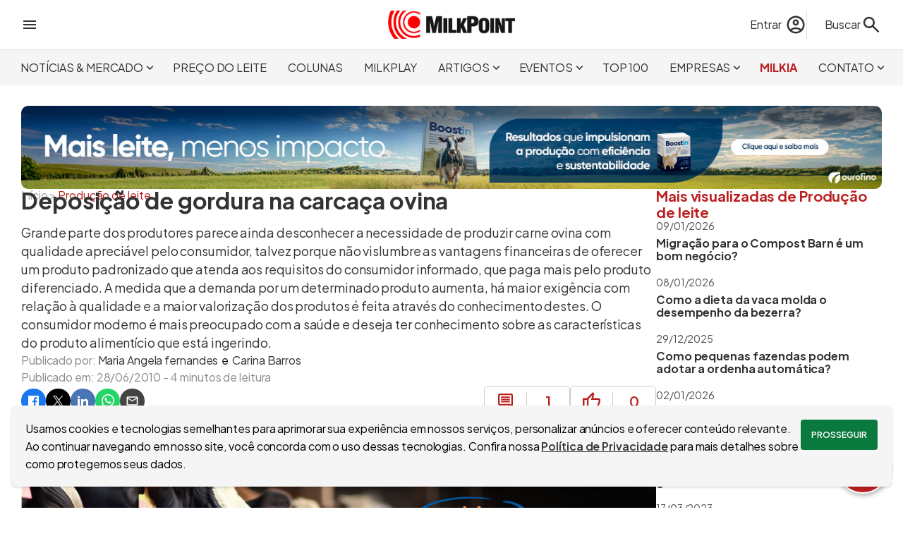

--- FILE ---
content_type: text/html; charset=utf-8
request_url: https://www.milkpoint.com.br/artigos/producao-de-leite/deposicao-de-gordura-na-carcaca-ovina-63876/
body_size: 37551
content:
<!DOCTYPE html>
<html lang="pt-br"><head><meta charset="utf-8">
    <meta name="viewport" content="width=device-width, initial-scale=1.0, maximum-scale=5.0">
    <title>Deposição de gordura na carcaça ovina | MilkPoint</title><link rel="image_src" href="https://www.milkpoint.com.br/imagens/img-redes-sociais.jpg" />
    <meta name="description" content="Grande parte dos produtores parece ainda desconhecer a necessidade de produzir carne ovina com qualidade apreciável pelo consumidor, talvez porque não vislumbre as vantagens financeiras de oferecer um produto padronizado que atenda aos requisitos do consumidor informado, que paga mais pelo produto diferenciado. A medida que a demanda por um determinado produto aumenta, há maior exigência com relação à qualidade e a maior valorização dos produtos é feita através do conhecimento destes. O consumidor moderno é mais preocupado com a saúde e deseja ter conhecimento sobre as características do produto alimentício que está ingerindo." /><link rel="canonical" href="https://www.milkpoint.com.br/artigos/producao-de-leite/deposicao-de-gordura-na-carcaca-ovina-63876/" />
        <meta property="og:title" content="Deposição de gordura na carcaça ovina | MilkPoint" />
        <meta property="og:type" content="website">
        <meta property="og:description" content="Grande parte dos produtores parece ainda desconhecer a necessidade de produzir carne ovina com qualidade apreciável pelo consumidor, talvez porque não vislumbre as vantagens financeiras de oferecer um produto padronizado que atenda aos requisitos do consumidor informado, que paga mais pelo produto diferenciado. A medida que a demanda por um determinado produto aumenta, há maior exigência com relação à qualidade e a maior valorização dos produtos é feita através do conhecimento destes. O consumidor moderno é mais preocupado com a saúde e deseja ter conhecimento sobre as características do produto alimentício que está ingerindo." />
        <meta property="og:url" content="https://www.milkpoint.com.br/artigos/producao-de-leite/deposicao-de-gordura-na-carcaca-ovina-63876/" />
        <meta property="og:locale" content="pt_BR">
        <meta property="og:site_name" content="MilkPoint" /><meta property="og:image" content="https://www.milkpoint.com.br/imagens/img-redes-sociais.jpg" /><meta property="og:image:alt" content="Grande parte dos produtores parece ainda desconhecer a necessidade de produzir carne ovina com qualidade apreciável pelo consumidor, talvez porque não vislumbre as vantagens financeiras de oferecer um produto padronizado que atenda aos requisitos do consumidor informado, que paga mais pelo produto diferenciado. A medida que a demanda por um determinado produto aumenta, há maior exigência com relação à qualidade e a maior valorização dos produtos é feita através do conhecimento destes. O consumidor moderno é mais preocupado com a saúde e deseja ter conhecimento sobre as características do produto alimentício que está ingerindo." />
        <meta name="twitter:card" content="summary_large_image">
        <meta name="twitter:title" content="Deposição de gordura na carcaça ovina | MilkPoint" />
        <meta name="twitter:description" content="Grande parte dos produtores parece ainda desconhecer a necessidade de produzir carne ovina com qualidade apreciável pelo consumidor, talvez porque não vislumbre as vantagens financeiras de oferecer um produto padronizado que atenda aos requisitos do consumidor informado, que paga mais pelo produto diferenciado. A medida que a demanda por um determinado produto aumenta, há maior exigência com relação à qualidade e a maior valorização dos produtos é feita através do conhecimento destes. O consumidor moderno é mais preocupado com a saúde e deseja ter conhecimento sobre as características do produto alimentício que está ingerindo." /><meta property="twitter:image" content="https://www.milkpoint.com.br/imagens/img-redes-sociais.jpg" /><script type="application/ld+json">
{"@context":"https://schema.org","@type":"NewsArticle","mainEntityOfPage":{"@type":"WebPage","@id":"https://www.milkpoint.com.br/artigos/producao-de-leite/deposicao-de-gordura-na-carcaca-ovina-63876/"},"headline":"Deposição de gordura na carcaça ovina","image":["https://www.milkpoint.com.br/"],"datePublished":"2010-06-28","dateModified":"2010-06-28","author":{"@type":"Person","name":"Maria Angela fernandes"},"publisher":{"@type":"Organization","name":"MilkPoint","logo":{"@type":"ImageObject","url":"https://www.milkpoint.com.br/imagens/logo.png"}},"description":"Grande parte dos produtores parece ainda desconhecer a necessidade de produzir carne ovina com qualidade apreciável pelo consumidor, talvez porque não vislumbre as vantagens financeiras de oferecer um produto padronizado que atenda aos requisitos do consumidor informado, que paga mais pelo produto diferenciado. A medida que a demanda por um determinado produto aumenta, há maior exigência com relação à qualidade e a maior valorização dos produtos é feita através do conhecimento destes. O consumidor moderno é mais preocupado com a saúde e deseja ter conhecimento sobre as características do produto alimentício que está ingerindo."}</script>
    <meta name="theme-color" content="#C81E00">
    <meta name="HandheldFriendly" content="True">
    <meta http-equiv="cleartype" content="on">
    <meta name="robots" content="index, follow, max-image-preview:large">
    <meta name="mobile-web-app-capable" content="yes">
    <meta name="apple-mobile-web-app-capable" content="yes">
    <link rel="profile" href="http://gmpg.org/xfn/11">
    <meta property="fb:app_id" content="713021262108852">
    <meta name="facebook-domain-verification" content="cbndc3c0bvw6os7pj0z4ogxrnqg669">
    <link rel="shortcut icon" href="imagens/icone.ico">
    <meta name="sitemap" content="https://www.milkpoint.com.br/sitemap" />
    <meta name="referrer" content="origin">
    <base href="/">
    <meta name="author" content="MilkPoint" />
    <meta name="rating" content="general">
    <meta name="copyright" content="MilkPoint, 2026" />
    <link rel='dns-prefetch' href='//fonts.googleapis.com'>
    <link rel="preconnect" href="https://fonts.googleapis.com">
    <link rel="preconnect" href="https://fonts.gstatic.com" crossorigin>
    <link href="https://fonts.googleapis.com/css2?family=Plus+Jakarta+Sans:ital,wght@0,200..800;1,200..800&display=swap" rel="stylesheet">
    <link rel="stylesheet" href="css/bundle.min.css?v=j4F3E_0ESWTGlSdf-9DVudiQJ5o" />
    <link rel="stylesheet" href="MilkPoint.styles.css?v=v2TWry0QsnNagVBVOLAO_q8zEoI" />
    <style type="text/css">html { overflow-y: scroll; }</style>
    <script>
        const dev = 0;
        const url = '/';
        const urlCompleta = 'https://www.milkpoint.com.br/';
        const mobile = 0;
        const desktop = 1;
    </script>
    <script type="application/ld+json">
{
"@context": "http://schema.org",
"@type": "Organization",
"name": "MilkPoint",
"url": "https://www.milkpoint.com.br/",
"logo": "https://www.milkpoint.com.br/imagens/logo.png",
"sameAs": ["https://www.facebook.com/milkpoint/", "https://www.instagram.com/milkpoint/", "https://twitter.com/milkpointBR/", "https://www.youtube.com/c/MilkPointOficial/"]
}
</script>
    <script type="application/ld+json">
{
"@context": "http://schema.org",
"@type": "WebSite",
"url": "https://www.milkpoint.com.br/",
"potentialAction": {
"@type": "SearchAction",
"target": "https://www.milkpoint.com.br/busca/?q={search_term_string}",
"query-input": "required name=search_term_string"
}
}
</script>
<script>
            (function (w, d, s, l, i) {
            w[l] = w[l] || []; w[l].push({ 'gtm.start': new Date().getTime(), event: 'gtm.js' });
            var f = d.getElementsByTagName(s)[0],
            j = d.createElement(s), dl = l != 'dataLayer' ? '&l=' + l : ''; j.async = true; j.src = 'https://www.googletagmanager.com/gtm.js?id=' + i + dl; f.parentNode.insertBefore(j, f);
            })(window, document, 'script', 'dataLayer', 'GTM-PFM2GXW');
        </script></head>
<body><div id="barraProgresso" b-mfn5wfc7zc><div class="progresso" b-k5wgs31jnc><div class="indeterminado" b-k5wgs31jnc></div></div></div>
        <header b-n445easn0w><div class="topo central" b-n445easn0w><div class="menu-lateral" onclick="ativarMenuLateral()" b-n445easn0w><svg xmlns="http://www.w3.org/2000/svg" height="24px" viewBox="0 -960 960 960" width="24px" fill="#333333"><path d="M120-240v-80h720v80H120Zm0-200v-80h720v80H120Zm0-200v-80h720v80H120Z"></path></svg></div>
        <div class="logo" b-n445easn0w><a href="https://www.milkpoint.com.br/" b-n445easn0w><img src="imagens/logo.png?vs=padrao" width="180" height="40" loading="eager" alt="Logo do site MilkPoint" b-n445easn0w /></a></div>
        <div class="acoes" b-n445easn0w><div class="busca" b-n445easn0w><div class="conta" b-n445easn0w><a href="entrar/?destino=aHR0cHM6Ly93d3cubWlsa3BvaW50LmNvbS5ici9hcnRpZ29zL3Byb2R1Y2FvLWRlLWxlaXRlL2RlcG9zaWNhby1kZS1nb3JkdXJhLW5hLWNhcmNhY2Etb3ZpbmEtNjM4NzYv" title="Faça login no MilkPoint" class="acao-entrar" b-n445easn0w><span class="nome" b-n445easn0w>Entrar</span>
                            <svg xmlns="http://www.w3.org/2000/svg" height="30px" viewBox="0 -960 960 960" width="30px" fill="#333333"><path d="M234-276q51-39 114-61.5T480-360q69 0 132 22.5T726-276q35-41 54.5-93T800-480q0-133-93.5-226.5T480-800q-133 0-226.5 93.5T160-480q0 59 19.5 111t54.5 93Zm246-164q-59 0-99.5-40.5T340-580q0-59 40.5-99.5T480-720q59 0 99.5 40.5T620-580q0 59-40.5 99.5T480-440Zm0 360q-83 0-156-31.5T197-197q-54-54-85.5-127T80-480q0-83 31.5-156T197-763q54-54 127-85.5T480-880q83 0 156 31.5T763-763q54 54 85.5 127T880-480q0 83-31.5 156T763-197q-54 54-127 85.5T480-80Zm0-80q53 0 100-15.5t86-44.5q-39-29-86-44.5T480-280q-53 0-100 15.5T294-220q39 29 86 44.5T480-160Zm0-360q26 0 43-17t17-43q0-26-17-43t-43-17q-26 0-43 17t-17 43q0 26 17 43t43 17Zm0-60Zm0 360Z"></path></svg></a></div>
                <form action="busca/" method="get" id="formBusca" data-enhance b-6jpdagjx1u><label for="txtBusca" id="lbBusca" onclick="ativarBusca(true)" b-6jpdagjx1u><span b-6jpdagjx1u>Buscar</span>
        <svg xmlns="http://www.w3.org/2000/svg" height="30px" viewBox="0 -960 960 960" width="30px" fill="#333333"><path d="M784-120 532-372q-30 24-69 38t-83 14q-109 0-184.5-75.5T120-580q0-109 75.5-184.5T380-840q109 0 184.5 75.5T640-580q0 44-14 83t-38 69l252 252-56 56ZM380-400q75 0 127.5-52.5T560-580q0-75-52.5-127.5T380-760q-75 0-127.5 52.5T200-580q0 75 52.5 127.5T380-400Z"></path></svg></label>
    <input type="search" id="txtBusca" name="q" placeholder="Encontre no MilkPoint" b-6jpdagjx1u />
    <button type="submit" id="btnBusca" b-6jpdagjx1u><svg xmlns="http://www.w3.org/2000/svg" height="30px" viewBox="0 -960 960 960" width="30px" fill="#333333"><path d="M784-120 532-372q-30 24-69 38t-83 14q-109 0-184.5-75.5T120-580q0-109 75.5-184.5T380-840q109 0 184.5 75.5T640-580q0 44-14 83t-38 69l252 252-56 56ZM380-400q75 0 127.5-52.5T560-580q0-75-52.5-127.5T380-760q-75 0-127.5 52.5T200-580q0 75 52.5 127.5T380-400Z"></path></svg></button></form></div></div></div>
    <div class="menu" b-n445easn0w><nav class="central" b-n445easn0w><ul b-n445easn0w><li class="secao" onmousemove="exibirSecoes(this, true, 4)" onmouseout="exibirSecoes(this, false, 4)" b-n445easn0w><a role="button" title="Acessar Notícias &amp; Mercado" class="noticias-e-mercado" b-n445easn0w>NOTÍCIAS &amp; MERCADO<svg xmlns="http://www.w3.org/2000/svg" height="19px" viewBox="0 -960 960 960" width="19px" fill="#333333"><path d="M480-344 240-584l56-56 184 184 184-184 56 56-240 240Z"></path></svg></a><div class="secoes" b-n445easn0w><a target="_self" data-enhance-nav="true" title="Acessar Giro de Notícias" href="https://www.milkpoint.com.br/noticias-e-mercado/giro-noticias/" b-n445easn0w>GIRO DE NOTÍCIAS</a><a target="_self" data-enhance-nav="true" title="Acessar Panorama de Mercado" href="https://www.milkpoint.com.br/noticias-e-mercado/panorama-mercado/" b-n445easn0w>PANORAMA DE MERCADO</a><a target="_self" data-enhance-nav="true" title="Acessar Conceitos de Mercado" href="https://www.milkpoint.com.br/noticias-e-mercado/conceitos-de-mercado/" b-n445easn0w>CONCEITOS DE MERCADO</a><a target="_self" data-enhance-nav="true" title="Acessar Milk Express" href="https://www.milkpoint.com.br/noticias-e-mercado/milkexpress/" b-n445easn0w>MILK EXPRESS</a></div></li><li class="secao" onmousemove="exibirSecoes(this, true, 0)" onmouseout="exibirSecoes(this, false, 0)" b-n445easn0w><a href="https://www.milkpoint.com.br/preco-do-leite/" target="_self" title="Acessar Preço do Leite" class="preco-do-leite" b-n445easn0w>PREÇO DO LEITE</a></li><li class="secao" onmousemove="exibirSecoes(this, true, 0)" onmouseout="exibirSecoes(this, false, 0)" b-n445easn0w><a href="https://www.milkpoint.com.br/colunas/" target="_self" title="Acessar Colunas" class="colunas" b-n445easn0w>COLUNAS</a></li><li class="secao" onmousemove="exibirSecoes(this, true, 0)" onmouseout="exibirSecoes(this, false, 0)" b-n445easn0w><a href="https://www.milkpoint.com.br/videos/" target="_self" title="Acessar Milkplay" class="milkplay" b-n445easn0w>MILKPLAY</a></li><li class="secao" onmousemove="exibirSecoes(this, true, 5)" onmouseout="exibirSecoes(this, false, 5)" b-n445easn0w><a role="button" title="Acessar Artigos" class="artigos" b-n445easn0w>ARTIGOS<svg xmlns="http://www.w3.org/2000/svg" height="19px" viewBox="0 -960 960 960" width="19px" fill="#333333"><path d="M480-344 240-584l56-56 184 184 184-184 56 56-240 240Z"></path></svg></a><div class="secoes" b-n445easn0w><a target="_self" data-enhance-nav="true" title="Acessar Produção de leite" href="https://www.milkpoint.com.br/artigos/producao-de-leite/" b-n445easn0w>PRODUÇÃO DE LEITE</a><a target="_self" data-enhance-nav="true" title="Acessar Indústria de laticínios" href="https://www.milkpoint.com.br/artigos/industria-de-laticinios/" b-n445easn0w>INDÚSTRIA DE LATICÍNIOS</a><a target="_self" data-enhance-nav="true" title="Acessar Espaço Aberto" href="https://www.milkpoint.com.br/artigos/espaco-aberto/" b-n445easn0w>ESPAÇO ABERTO</a><a target="_self" data-enhance-nav="true" title="Acessar E-books" href="https://www.milkpoint.com.br/artigos/ebooks/" b-n445easn0w>E-BOOKS</a><a target="_self" data-enhance-nav="true" title="Acessar Cruzadinha" href="https://www.milkpoint.com.br/artigos/cruzadinha/" b-n445easn0w>CRUZADINHA</a></div></li><li class="secao" onmousemove="exibirSecoes(this, true, 5)" onmouseout="exibirSecoes(this, false, 5)" b-n445easn0w><a role="button" title="Acessar Eventos" class="eventos" b-n445easn0w>EVENTOS<svg xmlns="http://www.w3.org/2000/svg" height="19px" viewBox="0 -960 960 960" width="19px" fill="#333333"><path d="M480-344 240-584l56-56 184 184 184-184 56 56-240 240Z"></path></svg></a><div class="secoes" b-n445easn0w><a target="_blank" data-enhance-nav="false" title="Acessar Milk Pro Summit" href="https://www.milkprosummit.com.br/" b-n445easn0w>MILK PRO SUMMIT</a><a target="_blank" data-enhance-nav="false" title="Acessar Interleite Brasil" href="https://www.interleite.com.br/" b-n445easn0w>INTERLEITE BRASIL</a><a target="_blank" data-enhance-nav="false" title="Acessar Dairy Vision" href="https://www.dairyvision.com.br/" b-n445easn0w>DAIRY VISION</a><a target="_blank" data-enhance-nav="false" title="Acessar Fórum MilkPoint Mercado" href="https://www.forummilkpointmercado.com.br/" b-n445easn0w>FÓRUM MILKPOINT MERCADO</a><a target="_self" data-enhance-nav="true" title="Acessar PRÓXIMOS EVENTOS" href="https://www.milkpoint.com.br/agenda-eventos/" b-n445easn0w>PRÓXIMOS EVENTOS</a></div></li><li class="secao" onmousemove="exibirSecoes(this, true, 0)" onmouseout="exibirSecoes(this, false, 0)" b-n445easn0w><a href="https://www.milkpoint.com.br/os-100-maiores-produtores-de-leite-do-brasil/" target="_self" title="Acessar TOP 100" class="top100" b-n445easn0w>TOP 100</a></li><li class="secao" onmousemove="exibirSecoes(this, true, 4)" onmouseout="exibirSecoes(this, false, 4)" b-n445easn0w><a role="button" title="Acessar Empresas" class="canais-empresariais" b-n445easn0w>EMPRESAS<svg xmlns="http://www.w3.org/2000/svg" height="19px" viewBox="0 -960 960 960" width="19px" fill="#333333"><path d="M480-344 240-584l56-56 184 184 184-184 56 56-240 240Z"></path></svg></a><div class="secoes" b-n445easn0w><a target="_self" data-enhance-nav="true" title="Acessar Ceva: Juntos, além da saúde animal" href="https://www.milkpoint.com.br/canais-empresariais/ceva/" b-n445easn0w>CEVA: JUNTOS, ALÉM DA SAÚDE ANIMAL</a><a target="_self" data-enhance-nav="true" title="Acessar DeLaval - Produção de Leite Eficiente" href="https://www.milkpoint.com.br/canais-empresariais/delaval/" b-n445easn0w>DELAVAL - PRODUÇÃO DE LEITE EFICIENTE</a><a target="_self" data-enhance-nav="true" title="Acessar MSD Saúde Animal - MAXI-LEITE" href="https://www.milkpoint.com.br/canais-empresariais/msd-saude-animal-maxileite/" b-n445easn0w>MSD SAÚDE ANIMAL - MAXI-LEITE</a><a target="_self" data-enhance-nav="true" title="Acessar Novidades dos Parceiros" href="https://www.milkpoint.com.br/empresas/novidades-parceiros/" b-n445easn0w>NOVIDADES DOS PARCEIROS</a></div></li><li class="secao" onmousemove="exibirSecoes(this, true, 0)" onmouseout="exibirSecoes(this, false, 0)" b-n445easn0w><a href="https://www.milkpoint.com.br/assistente/" target="_self" title="Acessar MilkIA" class="assistente" b-n445easn0w>MILKIA</a></li><li class="secao" onmousemove="exibirSecoes(this, true, 6)" onmouseout="exibirSecoes(this, false, 6)" b-n445easn0w><a role="button" title="Acessar Contato" class="contato" b-n445easn0w>CONTATO<svg xmlns="http://www.w3.org/2000/svg" height="19px" viewBox="0 -960 960 960" width="19px" fill="#333333"><path d="M480-344 240-584l56-56 184 184 184-184 56 56-240 240Z"></path></svg></a><div class="secoes" b-n445easn0w><a target="_self" data-enhance-nav="true" title="Acessar Newsletter" href="https://www.milkpoint.com.br/newsletter/" b-n445easn0w>NEWSLETTER</a><a target="_self" data-enhance-nav="true" title="Acessar Anuncie" href="https://www.milkpoint.com.br/anuncie/" b-n445easn0w>ANUNCIE</a><a target="_self" data-enhance-nav="true" title="Acessar Enviar um artigo" href="https://www.milkpoint.com.br/enviar-artigo/" b-n445easn0w>ENVIAR UM ARTIGO</a><a target="_self" data-enhance-nav="true" title="Acessar Fale Conosco" href="https://www.milkpoint.com.br/contato/" b-n445easn0w>FALE CONOSCO</a><a target="_blank" data-enhance-nav="false" title="Acessar Trabalhe conosco" href="https://www.milkpointventures.com.br/trabalhe-conosco/" b-n445easn0w>TRABALHE CONOSCO</a><a target="_self" data-enhance-nav="true" title="Acessar Quem somos" href="https://www.milkpoint.com.br/contato/quem-somos/" b-n445easn0w>QUEM SOMOS</a></div></li></ul></nav></div></header>
<div id="menuLateral" b-n445easn0w><div class="checkin" b-n445easn0w><svg xmlns="http://www.w3.org/2000/svg" height="48px" viewBox="0 -960 960 960" width="48px" fill="#333333"><path d="M234-276q51-39 114-61.5T480-360q69 0 132 22.5T726-276q35-41 54.5-93T800-480q0-133-93.5-226.5T480-800q-133 0-226.5 93.5T160-480q0 59 19.5 111t54.5 93Zm246-164q-59 0-99.5-40.5T340-580q0-59 40.5-99.5T480-720q59 0 99.5 40.5T620-580q0 59-40.5 99.5T480-440Zm0 360q-83 0-156-31.5T197-197q-54-54-85.5-127T80-480q0-83 31.5-156T197-763q54-54 127-85.5T480-880q83 0 156 31.5T763-763q54 54 85.5 127T880-480q0 83-31.5 156T763-197q-54 54-127 85.5T480-80Zm0-80q53 0 100-15.5t86-44.5q-39-29-86-44.5T480-280q-53 0-100 15.5T294-220q39 29 86 44.5T480-160Zm0-360q26 0 43-17t17-43q0-26-17-43t-43-17q-26 0-43 17t-17 43q0 26 17 43t43 17Zm0-60Zm0 360Z"></path></svg>
            <div class="acessos" b-n445easn0w><a href="entrar/?destino=aHR0cHM6Ly93d3cubWlsa3BvaW50LmNvbS5ici9hcnRpZ29zL3Byb2R1Y2FvLWRlLWxlaXRlL2RlcG9zaWNhby1kZS1nb3JkdXJhLW5hLWNhcmNhY2Etb3ZpbmEtNjM4NzYv" title="Acesse sua conta" b-n445easn0w>Acesse sua conta</a>
                <a class="cor-site" href="cadastro/?destino=aHR0cHM6Ly93d3cubWlsa3BvaW50LmNvbS5ici9hcnRpZ29zL3Byb2R1Y2FvLWRlLWxlaXRlL2RlcG9zaWNhby1kZS1nb3JkdXJhLW5hLWNhcmNhY2Etb3ZpbmEtNjM4NzYv" title="Faça o cadastro no site" b-n445easn0w>Ou cadastre-se</a></div></div><div class="secao" b-n445easn0w><a href="https://www.milkpoint.com.br/" onclick="ativarSecoesMenuLateral(this, 0)" class="lk-secao inicio" title="Página incial" b-n445easn0w><strong b-n445easn0w>INÍCIO</strong></a></div><div class="secao" b-n445easn0w><a role="button" onclick="ativarSecoesMenuLateral(this, 4)" class="lk-secao noticias-e-mercado" title="Acessar Notícias &amp; Mercado" b-n445easn0w><strong b-n445easn0w>NOTÍCIAS &amp; MERCADO<svg xmlns="http://www.w3.org/2000/svg" height="24px" viewBox="0 -960 960 960" width="24px" fill="#333333"><path d="M480-344 240-584l56-56 184 184 184-184 56 56-240 240Z"></path></svg></strong></a><div class="geral-secoes" b-n445easn0w><div class="secoes" b-n445easn0w><a target="_self" data-enhance-nav="true" title="Acessar Giro de Notícias" href="https://www.milkpoint.com.br/noticias-e-mercado/giro-noticias/" b-n445easn0w>GIRO DE NOTÍCIAS</a><a target="_self" data-enhance-nav="true" title="Acessar Panorama de Mercado" href="https://www.milkpoint.com.br/noticias-e-mercado/panorama-mercado/" b-n445easn0w>PANORAMA DE MERCADO</a><a target="_self" data-enhance-nav="true" title="Acessar Conceitos de Mercado" href="https://www.milkpoint.com.br/noticias-e-mercado/conceitos-de-mercado/" b-n445easn0w>CONCEITOS DE MERCADO</a><a target="_self" data-enhance-nav="true" title="Acessar Milk Express" href="https://www.milkpoint.com.br/noticias-e-mercado/milkexpress/" b-n445easn0w>MILK EXPRESS</a></div></div></div><div class="secao" b-n445easn0w><a href="https://www.milkpoint.com.br/preco-do-leite/" target="_self" onclick="ativarSecoesMenuLateral(this, 0)" class="lk-secao preco-do-leite" title="Acessar Preço do Leite" b-n445easn0w><strong b-n445easn0w>PREÇO DO LEITE</strong></a></div><div class="secao" b-n445easn0w><a href="https://www.milkpoint.com.br/colunas/" target="_self" onclick="ativarSecoesMenuLateral(this, 0)" class="lk-secao colunas" title="Acessar Colunas" b-n445easn0w><strong b-n445easn0w>COLUNAS</strong></a></div><div class="secao" b-n445easn0w><a href="https://www.milkpoint.com.br/videos/" target="_self" onclick="ativarSecoesMenuLateral(this, 0)" class="lk-secao milkplay" title="Acessar Milkplay" b-n445easn0w><strong b-n445easn0w>MILKPLAY</strong></a></div><div class="secao" b-n445easn0w><a role="button" onclick="ativarSecoesMenuLateral(this, 5)" class="lk-secao artigos" title="Acessar Artigos" b-n445easn0w><strong b-n445easn0w>ARTIGOS<svg xmlns="http://www.w3.org/2000/svg" height="24px" viewBox="0 -960 960 960" width="24px" fill="#333333"><path d="M480-344 240-584l56-56 184 184 184-184 56 56-240 240Z"></path></svg></strong></a><div class="geral-secoes" b-n445easn0w><div class="secoes" b-n445easn0w><a target="_self" data-enhance-nav="true" title="Acessar Produção de leite" href="https://www.milkpoint.com.br/artigos/producao-de-leite/" b-n445easn0w>PRODUÇÃO DE LEITE</a><a target="_self" data-enhance-nav="true" title="Acessar Indústria de laticínios" href="https://www.milkpoint.com.br/artigos/industria-de-laticinios/" b-n445easn0w>INDÚSTRIA DE LATICÍNIOS</a><a target="_self" data-enhance-nav="true" title="Acessar Espaço Aberto" href="https://www.milkpoint.com.br/artigos/espaco-aberto/" b-n445easn0w>ESPAÇO ABERTO</a><a target="_self" data-enhance-nav="true" title="Acessar E-books" href="https://www.milkpoint.com.br/artigos/ebooks/" b-n445easn0w>E-BOOKS</a><a target="_self" data-enhance-nav="true" title="Acessar Cruzadinha" href="https://www.milkpoint.com.br/artigos/cruzadinha/" b-n445easn0w>CRUZADINHA</a></div></div></div><div class="secao" b-n445easn0w><a role="button" onclick="ativarSecoesMenuLateral(this, 5)" class="lk-secao eventos" title="Acessar Eventos" b-n445easn0w><strong b-n445easn0w>EVENTOS<svg xmlns="http://www.w3.org/2000/svg" height="24px" viewBox="0 -960 960 960" width="24px" fill="#333333"><path d="M480-344 240-584l56-56 184 184 184-184 56 56-240 240Z"></path></svg></strong></a><div class="geral-secoes" b-n445easn0w><div class="secoes" b-n445easn0w><a target="_blank" data-enhance-nav="false" title="Acessar Milk Pro Summit" href="https://www.milkprosummit.com.br/" b-n445easn0w>MILK PRO SUMMIT</a><a target="_blank" data-enhance-nav="false" title="Acessar Interleite Brasil" href="https://www.interleite.com.br/" b-n445easn0w>INTERLEITE BRASIL</a><a target="_blank" data-enhance-nav="false" title="Acessar Dairy Vision" href="https://www.dairyvision.com.br/" b-n445easn0w>DAIRY VISION</a><a target="_blank" data-enhance-nav="false" title="Acessar Fórum MilkPoint Mercado" href="https://www.forummilkpointmercado.com.br/" b-n445easn0w>FÓRUM MILKPOINT MERCADO</a><a target="_self" data-enhance-nav="true" title="Acessar PRÓXIMOS EVENTOS" href="https://www.milkpoint.com.br/agenda-eventos/" b-n445easn0w>PRÓXIMOS EVENTOS</a></div></div></div><div class="secao" b-n445easn0w><a href="https://www.milkpoint.com.br/os-100-maiores-produtores-de-leite-do-brasil/" target="_self" onclick="ativarSecoesMenuLateral(this, 0)" class="lk-secao top100" title="Acessar TOP 100" b-n445easn0w><strong b-n445easn0w>TOP 100</strong></a></div><div class="secao" b-n445easn0w><a role="button" onclick="ativarSecoesMenuLateral(this, 4)" class="lk-secao canais-empresariais" title="Acessar Empresas" b-n445easn0w><strong b-n445easn0w>EMPRESAS<svg xmlns="http://www.w3.org/2000/svg" height="24px" viewBox="0 -960 960 960" width="24px" fill="#333333"><path d="M480-344 240-584l56-56 184 184 184-184 56 56-240 240Z"></path></svg></strong></a><div class="geral-secoes" b-n445easn0w><div class="secoes" b-n445easn0w><a target="_self" data-enhance-nav="true" title="Acessar Ceva: Juntos, além da saúde animal" href="https://www.milkpoint.com.br/canais-empresariais/ceva/" b-n445easn0w>CEVA: JUNTOS, ALÉM DA SAÚDE ANIMAL</a><a target="_self" data-enhance-nav="true" title="Acessar DeLaval - Produção de Leite Eficiente" href="https://www.milkpoint.com.br/canais-empresariais/delaval/" b-n445easn0w>DELAVAL - PRODUÇÃO DE LEITE EFICIENTE</a><a target="_self" data-enhance-nav="true" title="Acessar MSD Saúde Animal - MAXI-LEITE" href="https://www.milkpoint.com.br/canais-empresariais/msd-saude-animal-maxileite/" b-n445easn0w>MSD SAÚDE ANIMAL - MAXI-LEITE</a><a target="_self" data-enhance-nav="true" title="Acessar Novidades dos Parceiros" href="https://www.milkpoint.com.br/empresas/novidades-parceiros/" b-n445easn0w>NOVIDADES DOS PARCEIROS</a></div></div></div><div class="secao" b-n445easn0w><a href="https://www.milkpoint.com.br/assistente/" target="_self" onclick="ativarSecoesMenuLateral(this, 0)" class="lk-secao assistente" title="Acessar MilkIA" b-n445easn0w><strong b-n445easn0w>MILKIA</strong></a></div><div class="secao" b-n445easn0w><a role="button" onclick="ativarSecoesMenuLateral(this, 6)" class="lk-secao contato" title="Acessar Contato" b-n445easn0w><strong b-n445easn0w>CONTATO<svg xmlns="http://www.w3.org/2000/svg" height="24px" viewBox="0 -960 960 960" width="24px" fill="#333333"><path d="M480-344 240-584l56-56 184 184 184-184 56 56-240 240Z"></path></svg></strong></a><div class="geral-secoes" b-n445easn0w><div class="secoes" b-n445easn0w><a target="_self" data-enhance-nav="true" title="Acessar Newsletter" href="https://www.milkpoint.com.br/newsletter/" b-n445easn0w>NEWSLETTER</a><a target="_self" data-enhance-nav="true" title="Acessar Anuncie" href="https://www.milkpoint.com.br/anuncie/" b-n445easn0w>ANUNCIE</a><a target="_self" data-enhance-nav="true" title="Acessar Enviar um artigo" href="https://www.milkpoint.com.br/enviar-artigo/" b-n445easn0w>ENVIAR UM ARTIGO</a><a target="_self" data-enhance-nav="true" title="Acessar Fale Conosco" href="https://www.milkpoint.com.br/contato/" b-n445easn0w>FALE CONOSCO</a><a target="_blank" data-enhance-nav="false" title="Acessar Trabalhe conosco" href="https://www.milkpointventures.com.br/trabalhe-conosco/" b-n445easn0w>TRABALHE CONOSCO</a><a target="_self" data-enhance-nav="true" title="Acessar Quem somos" href="https://www.milkpoint.com.br/contato/quem-somos/" b-n445easn0w>QUEM SOMOS</a></div></div></div><div class="produtos" b-n445easn0w><ul>
    <li><a href="https://www.milkpointventures.com.br" target="_blank" rel="noreferrer"> <img src="https://www.milkpoint.com.br/imagens/produtos/ico-menu-milk-ventures.svg" width="30" height="30" alt="Acesse o MilkPoint Ventures" style="filter: invert(0);" / loading="lazy"> MilkPoint Ventures </a></li>
    <li><a href="https://www.cafepoint.com.br" target="_blank" rel="noreferrer"> <img src="https://www.milkpoint.com.br/imagens/produtos/ico-menu-cafepoint.svg" width="30" height="30" alt="Acesse o CaféPoint" style="filter: invert(0);" / loading="lazy">CaféPoint </a></li>
    <li><a href="https://www.educapoint.com.br" target="_blank" rel="noreferrer"> <img src="https://www.milkpoint.com.br/imagens/produtos/ico-menu-educapoint.svg" width="30" height="30" alt="Acesse o EducaPoint" style="filter: invert(0);" / loading="lazy"> EducaPoint </a></li>
    <li><a href="https://www.milkpoint.com.br/mercado" target="_blank" rel="noreferrer"> <img src="https://www.milkpoint.com.br/imagens/produtos/ico-menu-mercado.svg" width="30" height="30" alt="Acesse o MilkPoint Mercado" style="filter: invert(0);" / loading="lazy"> MilkPoint Mercado </a></li>
    <li><a href="https://www.milkmonitor.com.br" target="_blank" rel="noreferrer"> <img src="https://www.milkpoint.com.br/imagens/produtos/ico-menu-monitor.svg" width="30" height="30" alt="Acesse o Milk Monitor" style="filter: invert(0);" / loading="lazy"> Milk Monitor</a></li>
    <li><a href="https://www.milkpoint.com.br/mercado/mapleite/" target="_blank" rel="noreferrer"> <img src="https://www.milkpoint.com.br/imagens/produtos/ico-menu-mapleite.svg" width="30" height="30" alt="Acesse o MapLeite" style="filter: invert(0);" / loading="lazy"> MapLeite </a></li>
</ul></div></div>
        <main b-mfn5wfc7zc>
<div class="pagina central" b-5j80kbxxqg><div class="caixa" id="cx540"><div class="banner" b-y45jf3l6qi><a href="https://www.milkpoint.com.br/empresas/novidades-parceiros/mais-leite-menos-impacto-os-resultados-de-boostin-239547/" title="clique para acessar: Ourofino" aria-label="Ourofino" class="lnkbn" rel="noreferrer" target="_blank" onmouseenter="bnMouseEnter(this, 70428)" onmouseleave="bnMouseLeave(this)" data-enhance-nav="false"><img src="/img/banner/6885/?o=1&amp;vs=15102025101730" width="1340" height="auto" loading="eager" alt="Ourofino" /></a></div></div>
    <div class="breadcrumbs" b-18u23wb67n><ol itemscope itemtype="http://schema.org/BreadcrumbList" b-18u23wb67n><li itemprop="itemListElement" itemscope itemtype="http://schema.org/ListItem" b-18u23wb67n><a class="cor-site-hover" itemprop="item" href="https://www.milkpoint.com.br/" title="Acessar a página inicial" b-18u23wb67n><span itemprop="name" b-18u23wb67n>Início</span></a> >
                <meta itemprop="position" content="1" b-18u23wb67n></li><li itemprop="itemListElement" itemscope itemtype="http://schema.org/ListItem" b-18u23wb67n><a class="cor-site cor-site-hover" itemprop="item" href="https://www.milkpoint.com.br/artigos/producao-de-leite/" title="Acessar a seção: Produção de leite" b-18u23wb67n><span itemprop="name" b-18u23wb67n>Produção de leite</span></a>
                <meta itemprop="position" content="2" b-18u23wb67n /></li></ol></div>
    <section class="artigo" id="secaoArtigo" data-evento="a_ps([[&#x27;*ZQZlbnX=&#x27;,&#x27;*QdJ0aWXv&#x27;],[&#x27;*adRfYXJ0aWWv&#x27;,&#x27;*NYM4Nzj=&#x27;],[&#x27;*dxl0dWGv&#x27;,&#x27;*R=Vwb3NpY2FvIGRlIGdvcmR1cmEgbmEgY2FyY2FjYSBvdmluYQG=&#x27;],[&#x27;*a=RfYW51bmNpYW50ZQW=&#x27;,&#x27;&#x27;],[&#x27;*cU9zc3VpX2FudW5jaWFudGG=&#x27;,&#x27;*=A=M&#x27;],[&#x27;*Z8hfcGF0cm9jaW5hZGW=&#x27;,&#x27;*=A=M&#x27;],[&#x27;*a8Rfc2VjYWW=&#x27;,&#x27;*M=M4NwT=&#x27;],[&#x27;*Z=F0YV9jYWRhc3RybwG=&#x27;,&#x27;*M=AxMC0wNi0yOAj=&#x27;],[&#x27;*c=VhbnRpZGFkZV9jb21lbnRhcmlvcwX=&#x27;,&#x27;*=Q=M&#x27;],[&#x27;*c=VhbnRpZGFkZV9jdXJ0aWRhcwX=&#x27;,&#x27;*=A=M&#x27;],[&#x27;*b=9tZV9zZWNhbwm=&#x27;,&#x27;*UUJvZHVjYW8gZGUgbGVpdGH=&#x27;]])" b-5j80kbxxqg><article itemscope itemtype="http://schema.org/Article" b-5j80kbxxqg><div class="topo" b-5j80kbxxqg><div class="titulo" b-5j80kbxxqg><h1 itemprop="headline" b-5j80kbxxqg>Deposição de gordura na carcaça ovina</h1>
                    <h2 itemprop="description" b-5j80kbxxqg>Grande parte dos produtores parece ainda desconhecer a necessidade de produzir carne ovina com qualidade apreciável pelo consumidor, talvez porque não vislumbre as vantagens financeiras de oferecer um produto padronizado que atenda aos requisitos do consumidor informado, que paga mais pelo produto diferenciado. A medida que a demanda por um determinado produto aumenta, há maior exigência com relação à qualidade e a maior valorização dos produtos é feita através do conhecimento destes. O consumidor moderno é mais preocupado com a saúde e deseja ter conhecimento sobre as características do produto alimentício que está ingerindo.</h2></div>
                <div class="autor" b-5j80kbxxqg><span b-ai4lf0ty1m>Publicado por: </span><span itemprop="author" itemscope itemtype="http://schema.org/Person" b-ai4lf0ty1m><a href="/autores/maria-angela-machado-fernandes/" itemprop="name" title="Autor: Maria Angela fernandes" b-ai4lf0ty1m>Maria Angela fernandes</a></span><span class="separator" b-ai4lf0ty1m>e</span><span itemprop="author" itemscope itemtype="http://schema.org/Person" b-ai4lf0ty1m><a href="/autores/carina-barros/" itemprop="name" title="Autor: Carina Barros" b-ai4lf0ty1m>Carina Barros</a></span>
                    <div><p>
            Publicado em: <time itemprop="datePublished" datetime="2010-06-28">28/06/2010</time>
                - 4 minutos de leitura
            </p></div></div>
                <div class="interacao  " b-i2ifaychdi><ul class="share-buttons" b-4x8dahes07><li b-4x8dahes07><a data-destino="facebook" data-url="https://www.milkpoint.com.br/artigos/producao-de-leite/deposicao-de-gordura-na-carcaca-ovina-63876/" data-via="https://www.facebook.com/milkpoint/" data-titulo="Deposição de gordura na carcaça ovina" class="share-btn facebook" href="http://www.facebook.com/sharer/sharer.php?u=https://www.milkpoint.com.br/artigos/producao-de-leite/deposicao-de-gordura-na-carcaca-ovina-63876/" title="Deposição de gordura na carcaça ovina" onclick="compartilhar(event, this)" b-4x8dahes07><svg xmlns="http://www.w3.org/2000/svg" width="15" height="15" fill="#FFFFFF" viewBox="0 0 24 24"><path d="M22.675 0h-21.35c-.732 0-1.325.593-1.325 1.325v21.351c0 .731.593 1.324 1.325 1.324h11.495v-9.294h-3.128v-3.622h3.128v-2.671c0-3.1 1.893-4.788 4.659-4.788 1.325 0 2.463.099 2.795.143v3.24l-1.918.001c-1.504 0-1.795.715-1.795 1.763v2.313h3.587l-.467 3.622h-3.12v9.293h6.116c.73 0 1.323-.593 1.323-1.325v-21.35c0-.732-.593-1.325-1.325-1.325z"></path></svg></a></li>
    <li b-4x8dahes07><a data-destino="twitter" data-url="https://www.milkpoint.com.br/artigos/producao-de-leite/deposicao-de-gordura-na-carcaca-ovina-63876/" data-via="https://twitter.com/milkpointBR/" data-titulo="Deposição de gordura na carcaça ovina" class="share-btn twitter" href="http://twitter.com/share?url=https://www.milkpoint.com.br/artigos/producao-de-leite/deposicao-de-gordura-na-carcaca-ovina-63876/&amp;text=Deposição de gordura na carcaça ovina&amp;via=https://twitter.com/milkpointBR/" title="Twitter" onclick="compartilhar(event, this)" b-4x8dahes07><svg xmlns="http://www.w3.org/2000/svg" width="15" height="15" fill="#FFFFFF" viewBox="0 0 18.436 18.841"><path id="Caminho_269" data-name="Caminho 269" d="M124.9,12.1l6.864-7.977H130.14l-5.959,6.927-4.76-6.927h-5.49l7.2,10.475-7.2,8.367h1.626l6.293-7.316,5.027,7.316h5.49Zm-2.228,2.59-.729-1.043-5.8-8.3h2.5l4.683,6.7.729,1.043,6.087,8.707h-2.5Z" transform="translate(-113.932 -4.121)"></path></svg></a></li>
    <li b-4x8dahes07><a data-destino="linkedin" data-url="https://www.milkpoint.com.br/artigos/producao-de-leite/deposicao-de-gordura-na-carcaca-ovina-63876/" data-via="https://www.linkedin.com/company/agripoint/" data-titulo="Deposição de gordura na carcaça ovina" class="share-btn linkedin" href="http://www.linkedin.com/shareArticle?url=https://www.milkpoint.com.br/artigos/producao-de-leite/deposicao-de-gordura-na-carcaca-ovina-63876/&amp;title=Deposição de gordura na carcaça ovina" title="LinkedIn" onclick="compartilhar(event, this)" b-4x8dahes07><svg xmlns="http://www.w3.org/2000/svg" width="15" height="15" fill="#FFFFFF" viewBox="0 0 24 24"><path d="M4.98 3.5c0 1.381-1.11 2.5-2.48 2.5s-2.48-1.119-2.48-2.5c0-1.38 1.11-2.5 2.48-2.5s2.48 1.12 2.48 2.5zm.02 4.5h-5v16h5v-16zm7.982 0h-4.968v16h4.969v-8.399c0-4.67 6.029-5.052 6.029 0v8.399h4.988v-10.131c0-7.88-8.922-7.593-11.018-3.714v-2.155z"></path></svg></a></li>
    <li b-4x8dahes07><a data-destino="whatsapp" data-url="https://www.milkpoint.com.br/artigos/producao-de-leite/deposicao-de-gordura-na-carcaca-ovina-63876/" data-via="WhatsApp" data-titulo="Deposição de gordura na carcaça ovina" class="share-btn whatsapp" href="https://api.whatsapp.com/send?text=Deposição de gordura na carcaça ovina%20https://www.milkpoint.com.br/artigos/producao-de-leite/deposicao-de-gordura-na-carcaca-ovina-63876/" title="WhatsApp" onclick="compartilhar(event, this)" b-4x8dahes07><svg xmlns="http://www.w3.org/2000/svg" width="18" height="18" fill="#FFFFFF" viewBox="0 0 24 24"><path d="M.057 24l1.687-6.163c-1.041-1.804-1.588-3.849-1.587-5.946.003-6.556 5.338-11.891 11.893-11.891 3.181.001 6.167 1.24 8.413 3.488 2.245 2.248 3.481 5.236 3.48 8.414-.003 6.557-5.338 11.892-11.893 11.892-1.99-.001-3.951-.5-5.688-1.448l-6.305 1.654zm6.597-3.807c1.676.995 3.276 1.591 5.392 1.592 5.448 0 9.886-4.434 9.889-9.885.002-5.462-4.415-9.89-9.881-9.892-5.452 0-9.887 4.434-9.889 9.884-.001 2.225.651 3.891 1.746 5.634l-.999 3.648 3.742-.981zm11.387-5.464c-.074-.124-.272-.198-.57-.347-.297-.149-1.758-.868-2.031-.967-.272-.099-.47-.149-.669.149-.198.297-.768.967-.941 1.165-.173.198-.347.223-.644.074-.297-.149-1.255-.462-2.39-1.475-.883-.788-1.48-1.761-1.653-2.059-.173-.297-.018-.458.13-.606.134-.133.297-.347.446-.521.151-.172.2-.296.3-.495.099-.198.05-.372-.025-.521-.075-.148-.669-1.611-.916-2.206-.242-.579-.487-.501-.669-.51l-.57-.01c-.198 0-.52.074-.792.372s-1.04 1.016-1.04 2.479 1.065 2.876 1.213 3.074c.149.198 2.095 3.2 5.076 4.487.709.306 1.263.489 1.694.626.712.226 1.36.194 1.872.118.571-.085 1.758-.719 2.006-1.413.248-.695.248-1.29.173-1.414z"></path></svg></a></li>
    <li b-4x8dahes07><a class="share-btn email" data-destino="email" data-url="https://www.milkpoint.com.br/artigos/producao-de-leite/deposicao-de-gordura-na-carcaca-ovina-63876/" data-via="E-mail" data-titulo="Deposição de gordura na carcaça ovina" href="mailto:?subject=Deposição de gordura na carcaça ovina" title="E-mail" onclick="compartilhar(event, this)" b-4x8dahes07><svg xmlns="http://www.w3.org/2000/svg" height="19px" viewBox="0 -960 960 960" width="19px" fill="#FFFFFF"><path d="M160-160q-33 0-56.5-23.5T80-240v-480q0-33 23.5-56.5T160-800h640q33 0 56.5 23.5T880-720v480q0 33-23.5 56.5T800-160H160Zm320-280L160-640v400h640v-400L480-440Zm0-80 320-200H160l320 200ZM160-640v-80 480-400Z"></path></svg></a></li></ul>
        <div class="comentarios-curtidas" b-i2ifaychdi><a href="https://www.milkpoint.com.br/artigos/producao-de-leite/deposicao-de-gordura-na-carcaca-ovina-63876/#fazer-comentario" class="incentivo-comentario" b-i2ifaychdi><img loading="lazy" alt="Ícone para ver comentários" width="25" height="25" src="_content/Agripoint.Web.Portais/imagens/ico-comentario-vermelho.svg" b-i2ifaychdi>
                <span b-i2ifaychdi>1</span></a>
            <div onclick="curtirArtigo(63876, 1)" class="curtir " b-i2ifaychdi><img class="imagem-curtir" loading="lazy" alt="Ícone para curtir artigo" width="25" height="25" src="_content/Agripoint.Web.Portais/imagens/ico-curtir-vermelho-desativado.svg" b-i2ifaychdi />
                <span class="contador-curtidas" b-i2ifaychdi>0</span></div></div></div>
                <hr b-5j80kbxxqg></div>
            <div id="audimaWidget" b-s3p59mwxl0><svg xmlns="http://www.w3.org/2000/svg" xmlns:xlink="http://www.w3.org/1999/xlink" class="spn" style="background:transparent; display:block;" width="20px" height="20px" viewBox="0 0 100 100" preserveAspectRatio="xMidYMid"><circle cx="50" cy="50" fill="none" stroke="#808080" stroke-width="10" r="35" stroke-dasharray="164.93361431346415 56.97787143782138"><animateTransform attributeName="transform" type="rotate" repeatCount="indefinite" dur="1s" values="0 50 50;360 50 50" keyTimes="0;1"></animateTransform></circle></svg></div>
<page-script src="./_content/Agripoint.Web.Portais/_conteudo/componentes/LeitorArtigo.razor.js"></page-script>
            <div class="conteudo bloqueado" itemprop="articleBody" id="conteudoArtigo" b-5j80kbxxqg><span class="geral-banner-meio-artigo sem-txt mgT0" b-zpm9ygvnkd>
        <span class="banner-meio-artigo" b-zpm9ygvnkd><a href="https://www.milkpoint.com.br/empresas/novidades-parceiros/qual-e-o-impacto-economico-do-estresse-termico-e-como-reduzilo-239245/" title="clique para acessar: Nexo Agro" aria-label="Nexo Agro" class="lnkbn" rel="noreferrer" target="_blank" onmouseenter="bnMouseEnter(this, 70830)" onmouseleave="bnMouseLeave(this)" data-enhance-nav="false"><img src="/img/banner/6813/?o=1&vs=01092025100032" width="980" height="auto" loading="lazy" alt="Nexo Agro" /></a></span></span>Esse texto faz parte de uma série de artigos que serão apresentados com o objetivo discutir os fatores que podem afetar a deposição de gordura na carcaça dos ovinos. Nessa primeira parte iremos discutir como ocorre a deposição de gordura na carcaça e quais são os fatores que podem afetar a quantidade de gordura na carcaça dos ovinos.<br><br>Grande parte dos produtores parece ainda desconhecer a necessidade de produzir carne ovina com qualidade apreciável pelo consumidor, talvez porque não vislumbre as vantagens financeiras de oferecer um produto padronizado que atenda aos requisitos do consumidor informado, que paga mais pelo produto diferenciado. A medida que a demanda por um determinado produto aumenta, há maior exigência com relação à qualidade e a maior valorização dos produtos é feita através do conhecimento destes. O consumidor moderno é mais preocupado com a saúde e deseja ter conhecimento sobre as características do produto alimentício que está ingerindo.<br><br>Apesar da qualidade da carne ser um dos fatores mais importantes para sua comercialização, a carne ovina ainda não possui o padrão de qualidade desejado e concorre com as de outras espécies, como a de suíno e de frango, que apresentam constância em sua qualidade. Essa variação na qualidade resulta de vários fatores inerentes ao animal e ao manejo:<br><br><b>Figura 1 - </b>Fatores que influência na qualidade da carcaça e da carne ovina.<br><br><center><img src="//wm.agripoint.com.br/imagens/banco/24384.gif" alt="Figura 1" loading="lazy"></center><br><br>Alguns fatores como idade de abate, sistema de terminação e manejo nutricional devem ser considerados ao determinar o peso ótimo de abate, proporcionando máxima produção de carne e deposição de gordura uniforme e  adequada as exigências do mercado consumidor<br><br>A relação entre os fatores citados na Figura 1 é que determinará a velocidade de crescimento do animal, a quantidade de cada tecido (músculo, osso e gordura) no momento do abate e consequentemente, a qualidade do produto final. Portanto, é preciso considerar esses fatores relacionados acima ao determinar o peso ótimo econômico de abate que irá proporcionar a máxima produção de músculo (carne) e deposição de gordura uniforme e adequada as exigências do mercado consumidor.<br><br>Os processos de crescimento e desenvolvimento envolvem constantes transformações ao longo da vida do animal, desde a concepção até a maturidade. Na Figura 2 é apresentada a curva de crescimento dos tecidos muscular, ósseo e adiposo (gordura) na carcaça de ovinos em função do peso vivo de abate. Observe que tanto a quantidade de músculo quanto a de osso aumentam com velocidade proporcionalmente menor que a da carcaça. Já a deposição de gordura aumenta mais rápido que o peso da carcaça.<br><br><b>Figura 2 - </b>Curvas de crescimento de osso, músculo e gordura dos ovinos em função do peso de carcaça.<br><br><center><img src="//wm.agripoint.com.br/imagens/banco/24385.gif" alt="Figura 2" loading="lazy"></center><br>Fonte: Sainz (2000)<br><br>Essa diferença observada na velocidade de crescimento dos tecidos ocorre devido a maturidade fisiológica de cada um dos tecidos. Os tecidos possuem impulsos de desenvolvimento em fases distintas da vida do animal: o tecido ósseo apresenta crescimento mais precoce; o muscular, intermediário; e o adiposo, mais tardio (Hammond 1960; 1965). Portanto, a proporção de gordura é maior nas carcaças mais pesadas, enquanto a de ossos e músculos é menor (observe a Figura 3). Ou seja, os músculos apresentam crescimento mais acelerado em animais mais jovens e a gordura apresenta deposição mais acentuada em animais mais maduros, sendo que os ossos apresentam menor velocidade de crescimento que os demais componentes.<br><br><b>Figura 3 - </b>Variação no percentual de músculo, osso e gordura na carcaça de ovinos de acordo com o desenvolvimento do animal.<br><br><center><img src="//wm.agripoint.com.br/imagens/banco/24386.gif" alt="Figura 3" loading="lazy"></center><br>Fonte: Butterfield (1988)<br><br>Em relação ao local de deposição, a gordura armazenada no organismo dos ovinos pode ser classificada em: subcutânea (depositada sob a pele), intermuscular (entre os músculos), intramuscular (ou gordura de marmoreio) e visceral (mesentérica, pélvica e renal). As gorduras subcutânea, intermuscular e visceral são facilmente visualizadas no momento do abate. Já a gordura de marmoreio (intramuscular), encontra-se na forma de delgadas fibras infiltradas no tecido muscular, e é visualizada a olho nu com maior dificuldade (determinação por meio de análises laboratoriais).<br><br>A gordura subcutânea é aquela depositada na superfície externa da carcaça, sendo importante fator nos sistemas de classificação de carcaças, em relação à terminação e estado de engorduramento do animal no momento do abate. Essa gordura tem a função de isolante térmico, de diminuir a velocidade de resfriamento das carcaças e diminuir o risco de encurtamento pelo frio.<br><br><b>Figura 4 - </b>Carcaça de cordeiro do LAPOC (UFPR).<br><br><center><img src="//wm.agripoint.com.br/imagens/banco/24387.gif" alt="Figura 4" loading="lazy"></center><br><br>Já a gordura intramuscular ou de marmoreio está correlacionada positivamente com o sabor e a suculência da carne. A suculência é um parâmetro sensorial dependente da quantidade de líquido liberado durante a mastigação. Nesse sentido, a gordura mantém água retida no interior do músculo durante o cozimento e, no momento da mastigação, a água retida é liberada. Além disso, essa gordura depositada dentro dos feixes musculares, desempenha papel ativo no metabolismo do músculo, funcionando também como depósito de excesso de energia, especialmente na fase final de terminação (Pérez, 1995).<br><br>Lembre-se: a gordura na carcaça, quando em excesso, é prejudicial à saúde, mas em forma e quantidades adequadas é desejável! No próximo artigo iremos discutir como o peso e a idade de abate (animais jovens e adultos) afetam a quantidade de gordura na carcaça dos ovinos.<br><br><br><b>Referências bibliográficas</b><br><br>BUTTERFIELD, R.M. New concepts of sheep growth. Austrália, 168 p., 1988.<br><br>CAÑEQUE, V.; HUIDOBRO, F.R.; DOLZ, J.F. La canal de cordero. In: PRODUCCIÓN DE CARNE DE CORDERO, 1992, México. Anais. México: Ministerio de Agricultura, Pesca y Alimentación, 1992, p. 118-167<br><br>HAMMOND, J. 1960. Carne: Producción y tecnologia: conferencias, observaciones. Mesas redondas, s. l. CAFADE. 160p.<br><br>HAMMOND, J.1965. Farm animal; their growth breeding and inheritance. London: E. Arnould. 322p.<br><br>PÉREZ, J. R .O. Alguns aspectos relacionados com a qualidade da carcaça e da carne ovina. In: SIMPÓSIO PAULISTA DE OVINOCULTURA, 4., 1995, Campinas. Anais...Campinas: ASPACO - CATI - FMVZ/Unesp - SENAR, 1995. p.125-139.<br><br>SAINZ, R. D. Avaliação de carcaças e cortes comerciais de carne caprina e ovina. In: SIMPÓSIO INTERNACIONAL SOBRE CAPRINOS E OVINOS DE CORTE, 1., 2000, João Pessoa. Anais... João Pessoa: SINCORTE, 2000. p.237-250.<span class="geral-banner-meio-artigo sem-txt" b-zpm9ygvnkd>
        <span class="banner-meio-artigo" b-zpm9ygvnkd><a href="https://www.kuhnbrasil.com.br/maquinas-agricolas" title="clique para acessar: Fenação é KUHN" aria-label="Fenação é KUHN" class="lnkbn" rel="noreferrer" target="_blank" onmouseenter="bnMouseEnter(this, 70985)" onmouseleave="bnMouseLeave(this)" data-enhance-nav="false"><img src="/img/banner/6753/?o=1&vs=22072025143919" width="980" height="auto" loading="lazy" alt="Fenação é KUHN" /></a></span></span>
                    </div>
            <div class="geral-bloqueio" id="bloqueioConteudo" b-2uzemc7ire><div class="bloqueio sombra" b-2uzemc7ire><strong class="cor-site" style="color: !important" b-2uzemc7ire>QUER ACESSAR O CONTEÚDO?</strong>
        <strong class="cor-site" style="color:#000000 !important" b-2uzemc7ire>É GRATUITO!</strong>
        <div style="width:100%;" b-2uzemc7ire><p b-5j80kbxxqg>Para continuar lendo o conteúdo entre com sua conta ou cadastre-se no MilkPoint.</p>
                            <p b-5j80kbxxqg>Tenha acesso a conteúdos exclusivos gratuitamente!</p>
                            <div class="botoes" b-5j80kbxxqg><a href="cadastro/?destino=aHR0cHM6Ly93d3cubWlsa3BvaW50LmNvbS5ici9hcnRpZ29zL3Byb2R1Y2FvLWRlLWxlaXRlL2RlcG9zaWNhby1kZS1nb3JkdXJhLW5hLWNhcmNhY2Etb3ZpbmEtNjM4NzYv" class="bg-cor-site bg-cor-site-hover" title="Faça seu cadastro" b-5j80kbxxqg>CADASTRE-SE</a>
                                <a href="entrar/?destino=aHR0cHM6Ly93d3cubWlsa3BvaW50LmNvbS5ici9hcnRpZ29zL3Byb2R1Y2FvLWRlLWxlaXRlL2RlcG9zaWNhby1kZS1nb3JkdXJhLW5hLWNhcmNhY2Etb3ZpbmEtNjM4NzYv" class="entrar" title="Entre com a sua conta" b-5j80kbxxqg>ENTRAR</a></div>
                        </div></div></div>
            <div class="interacao final " b-i2ifaychdi><ul class="share-buttons" b-4x8dahes07><li b-4x8dahes07><a data-destino="facebook" data-url="https://www.milkpoint.com.br/artigos/producao-de-leite/deposicao-de-gordura-na-carcaca-ovina-63876/" data-via="https://www.facebook.com/milkpoint/" data-titulo="Deposição de gordura na carcaça ovina" class="share-btn facebook" href="http://www.facebook.com/sharer/sharer.php?u=https://www.milkpoint.com.br/artigos/producao-de-leite/deposicao-de-gordura-na-carcaca-ovina-63876/" title="Deposição de gordura na carcaça ovina" onclick="compartilhar(event, this)" b-4x8dahes07><svg xmlns="http://www.w3.org/2000/svg" width="15" height="15" fill="#FFFFFF" viewBox="0 0 24 24"><path d="M22.675 0h-21.35c-.732 0-1.325.593-1.325 1.325v21.351c0 .731.593 1.324 1.325 1.324h11.495v-9.294h-3.128v-3.622h3.128v-2.671c0-3.1 1.893-4.788 4.659-4.788 1.325 0 2.463.099 2.795.143v3.24l-1.918.001c-1.504 0-1.795.715-1.795 1.763v2.313h3.587l-.467 3.622h-3.12v9.293h6.116c.73 0 1.323-.593 1.323-1.325v-21.35c0-.732-.593-1.325-1.325-1.325z"></path></svg></a></li>
    <li b-4x8dahes07><a data-destino="twitter" data-url="https://www.milkpoint.com.br/artigos/producao-de-leite/deposicao-de-gordura-na-carcaca-ovina-63876/" data-via="https://twitter.com/milkpointBR/" data-titulo="Deposição de gordura na carcaça ovina" class="share-btn twitter" href="http://twitter.com/share?url=https://www.milkpoint.com.br/artigos/producao-de-leite/deposicao-de-gordura-na-carcaca-ovina-63876/&amp;text=Deposição de gordura na carcaça ovina&amp;via=https://twitter.com/milkpointBR/" title="Twitter" onclick="compartilhar(event, this)" b-4x8dahes07><svg xmlns="http://www.w3.org/2000/svg" width="15" height="15" fill="#FFFFFF" viewBox="0 0 18.436 18.841"><path id="Caminho_269" data-name="Caminho 269" d="M124.9,12.1l6.864-7.977H130.14l-5.959,6.927-4.76-6.927h-5.49l7.2,10.475-7.2,8.367h1.626l6.293-7.316,5.027,7.316h5.49Zm-2.228,2.59-.729-1.043-5.8-8.3h2.5l4.683,6.7.729,1.043,6.087,8.707h-2.5Z" transform="translate(-113.932 -4.121)"></path></svg></a></li>
    <li b-4x8dahes07><a data-destino="linkedin" data-url="https://www.milkpoint.com.br/artigos/producao-de-leite/deposicao-de-gordura-na-carcaca-ovina-63876/" data-via="https://www.linkedin.com/company/agripoint/" data-titulo="Deposição de gordura na carcaça ovina" class="share-btn linkedin" href="http://www.linkedin.com/shareArticle?url=https://www.milkpoint.com.br/artigos/producao-de-leite/deposicao-de-gordura-na-carcaca-ovina-63876/&amp;title=Deposição de gordura na carcaça ovina" title="LinkedIn" onclick="compartilhar(event, this)" b-4x8dahes07><svg xmlns="http://www.w3.org/2000/svg" width="15" height="15" fill="#FFFFFF" viewBox="0 0 24 24"><path d="M4.98 3.5c0 1.381-1.11 2.5-2.48 2.5s-2.48-1.119-2.48-2.5c0-1.38 1.11-2.5 2.48-2.5s2.48 1.12 2.48 2.5zm.02 4.5h-5v16h5v-16zm7.982 0h-4.968v16h4.969v-8.399c0-4.67 6.029-5.052 6.029 0v8.399h4.988v-10.131c0-7.88-8.922-7.593-11.018-3.714v-2.155z"></path></svg></a></li>
    <li b-4x8dahes07><a data-destino="whatsapp" data-url="https://www.milkpoint.com.br/artigos/producao-de-leite/deposicao-de-gordura-na-carcaca-ovina-63876/" data-via="WhatsApp" data-titulo="Deposição de gordura na carcaça ovina" class="share-btn whatsapp" href="https://api.whatsapp.com/send?text=Deposição de gordura na carcaça ovina%20https://www.milkpoint.com.br/artigos/producao-de-leite/deposicao-de-gordura-na-carcaca-ovina-63876/" title="WhatsApp" onclick="compartilhar(event, this)" b-4x8dahes07><svg xmlns="http://www.w3.org/2000/svg" width="18" height="18" fill="#FFFFFF" viewBox="0 0 24 24"><path d="M.057 24l1.687-6.163c-1.041-1.804-1.588-3.849-1.587-5.946.003-6.556 5.338-11.891 11.893-11.891 3.181.001 6.167 1.24 8.413 3.488 2.245 2.248 3.481 5.236 3.48 8.414-.003 6.557-5.338 11.892-11.893 11.892-1.99-.001-3.951-.5-5.688-1.448l-6.305 1.654zm6.597-3.807c1.676.995 3.276 1.591 5.392 1.592 5.448 0 9.886-4.434 9.889-9.885.002-5.462-4.415-9.89-9.881-9.892-5.452 0-9.887 4.434-9.889 9.884-.001 2.225.651 3.891 1.746 5.634l-.999 3.648 3.742-.981zm11.387-5.464c-.074-.124-.272-.198-.57-.347-.297-.149-1.758-.868-2.031-.967-.272-.099-.47-.149-.669.149-.198.297-.768.967-.941 1.165-.173.198-.347.223-.644.074-.297-.149-1.255-.462-2.39-1.475-.883-.788-1.48-1.761-1.653-2.059-.173-.297-.018-.458.13-.606.134-.133.297-.347.446-.521.151-.172.2-.296.3-.495.099-.198.05-.372-.025-.521-.075-.148-.669-1.611-.916-2.206-.242-.579-.487-.501-.669-.51l-.57-.01c-.198 0-.52.074-.792.372s-1.04 1.016-1.04 2.479 1.065 2.876 1.213 3.074c.149.198 2.095 3.2 5.076 4.487.709.306 1.263.489 1.694.626.712.226 1.36.194 1.872.118.571-.085 1.758-.719 2.006-1.413.248-.695.248-1.29.173-1.414z"></path></svg></a></li>
    <li b-4x8dahes07><a class="share-btn email" data-destino="email" data-url="https://www.milkpoint.com.br/artigos/producao-de-leite/deposicao-de-gordura-na-carcaca-ovina-63876/" data-via="E-mail" data-titulo="Deposição de gordura na carcaça ovina" href="mailto:?subject=Deposição de gordura na carcaça ovina" title="E-mail" onclick="compartilhar(event, this)" b-4x8dahes07><svg xmlns="http://www.w3.org/2000/svg" height="19px" viewBox="0 -960 960 960" width="19px" fill="#FFFFFF"><path d="M160-160q-33 0-56.5-23.5T80-240v-480q0-33 23.5-56.5T160-800h640q33 0 56.5 23.5T880-720v480q0 33-23.5 56.5T800-160H160Zm320-280L160-640v400h640v-400L480-440Zm0-80 320-200H160l320 200ZM160-640v-80 480-400Z"></path></svg></a></li></ul>
        <div class="comentarios-curtidas" b-i2ifaychdi><a href="https://www.milkpoint.com.br/artigos/producao-de-leite/deposicao-de-gordura-na-carcaca-ovina-63876/#fazer-comentario" class="incentivo-comentario" b-i2ifaychdi><img loading="lazy" alt="Ícone para ver comentários" width="25" height="25" src="_content/Agripoint.Web.Portais/imagens/ico-comentario-vermelho.svg" b-i2ifaychdi>
                <span b-i2ifaychdi>1</span></a>
            <div onclick="curtirArtigo(63876, 1)" class="curtir " b-i2ifaychdi><img class="imagem-curtir" loading="lazy" alt="Ícone para curtir artigo" width="25" height="25" src="_content/Agripoint.Web.Portais/imagens/ico-curtir-vermelho-desativado.svg" b-i2ifaychdi />
                <span class="contador-curtidas" b-i2ifaychdi>0</span></div></div></div>
            <div class="caixa" id="cx541"><div class="banner" b-y45jf3l6qi><a href="https://www.milkpoint.com.br/empresas/novidades-parceiros/qual-e-o-impacto-economico-do-estresse-termico-e-como-reduzilo-239245/" title="clique para acessar: Nexo Agro" aria-label="Nexo Agro" class="lnkbn" rel="noreferrer" target="_blank" onmouseenter="bnMouseEnter(this, 70830)" onmouseleave="bnMouseLeave(this)" data-enhance-nav="false"><img src="/img/banner/6813/?o=1&amp;vs=01092025100032" width="980" height="auto" loading="lazy" alt="Nexo Agro" /></a></div></div>
            <div class="autores" b-ai4lf0ty1m><h2 b-ai4lf0ty1m>Material escrito por: </h2><div class="autor" b-x9bi86h6xq><img src="/img/perfil/90868/?w=75&amp;h=75&amp;cf=1" class="img-usuario " loading="lazy" width="75" height="75" style="border-radius:50%" alt="Maria Angela fernandes" b-tjojeg0cfi />
        <div class="autor-descricao" b-x9bi86h6xq><p class="nome" b-x9bi86h6xq>Maria Angela fernandes</p><p class="descricao" b-x9bi86h6xq>Médica Veterinária pela UFPR
Doutoranda do Programa de Ciências Veterinárias da UFPR 
Integrante do LAPOC - Laboratório de Produção e Pesquisa em Ovinos e Caprinos da UFPR </p><a class="cor-site cor-site-hover" href="/autores/maria-angela-machado-fernandes/" title="Acessar todos os materiais - Maria Angela fernandes" b-x9bi86h6xq>Acessar todos os materiais</a></div></div><div class="autor" b-x9bi86h6xq><img src="/img/perfil/36191/?w=75&amp;h=75&amp;cf=1" class="img-usuario " loading="lazy" width="75" height="75" style="border-radius:50%" alt="Carina Barros" b-tjojeg0cfi />
        <div class="autor-descricao" b-x9bi86h6xq><p class="nome" b-x9bi86h6xq>Carina Barros</p><p class="descricao" b-x9bi86h6xq>Médica veterinária
Mestre em Ciências Veterinárias UFPR
Doutora em Nutrição e Produção Animal FMVZ-USP
Pós-doutorado FMVZ-USP
Atuação na avaliação econômica e modelagem</p><a class="cor-site cor-site-hover" href="/autores/carina-barros/" title="Acessar todos os materiais - Carina Barros" b-x9bi86h6xq>Acessar todos os materiais</a></div></div></div>
            <div class="caixa" id="cx567"><div class="banner" b-y45jf3l6qi><a href="https://www.milkpoint.com.br/empresas/novidades-parceiros/mais-leite-menos-impacto-os-resultados-de-boostin-239547/" title="clique para acessar: Ourofino" aria-label="Ourofino" class="lnkbn" rel="noreferrer" target="_blank" onmouseenter="bnMouseEnter(this, 70428)" onmouseleave="bnMouseLeave(this)" data-enhance-nav="false"><img src="/img/banner/6885/?o=1&amp;vs=15102025101730" width="1340" height="auto" loading="lazy" alt="Ourofino" /></a></div></div>
            <h2 class="cor-site" id="fazer-comentario" b-5j80kbxxqg>Deixe sua opinião!</h2>
                <form class="comentar " data-secao="1387" data-id="63876" data-tipo="Artigo" id="boxComentar" data-pai="0" data-respondido="0" data-enhance b-0rqxygq4ox action="/artigos/producao-de-leite/deposicao-de-gordura-na-carcaca-ovina-63876/"><div class="foto-campo" b-0rqxygq4ox><div class="foto" b-0rqxygq4ox><img src="_content/Agripoint.Web.Portais/imagens/foto-usuario-padrao.gif" class="img-usuario sem-foto" loading="lazy" width="75" height="75" style="border-radius:50%" alt="Foto do usuário" b-tjojeg0cfi /></div>
        <div class="campo" b-0rqxygq4ox><label aria-label="Escreva seu comentário" b-0rqxygq4ox><textarea name="comentario" maxlength="5000" b-0rqxygq4ox></textarea></label></div></div>
    <div class="autorizacao" b-0rqxygq4ox><label aria-label="Autorizo a publicação do meu comentário" b-0rqxygq4ox><input type="checkbox" name="autorizacao" checked b-0rqxygq4ox>
            AUTORIZO A PUBLICAÇÃO DO MEU COMENTÁRIO
        </label></div>
    <div class="botao" b-0rqxygq4ox><button type="submit" onclick="novoComentario(this, event)" class="bg-cor-site bg-cor-site-hover" b-0rqxygq4ox>ENVIAR</button>
        <p b-0rqxygq4ox>Todos os comentários são moderados pela equipe MilkPoint, e as opiniões 
            aqui expressas são de responsabilidade exclusiva dos leitores. Contamos com sua colaboração.</p></div>
    </form>
                <div id="geral-comentarios"><div id="comentarios" data-tipo="Artigo"><div class="comentario" id="c54535" b-q9zr4mdqwx><div class="comentario-conteudo" b-q9zr4mdqwx><div class="foto" b-q9zr4mdqwx><img src="_content/Agripoint.Web.Portais/imagens/foto-usuario-padrao.gif" class="img-usuario sem-foto" loading="lazy" width="75" height="75" style="border-radius:50%" alt="Helen Renner" b-tjojeg0cfi /></div>
        <div class="dados" b-q9zr4mdqwx><div class="comentario-nome" b-q9zr4mdqwx>
            <strong b-q9zr4mdqwx>HELEN RENNER</strong>
            <p b-q9zr4mdqwx>SANTA CRUZ DE MONTE CASTELO - PARANÁ - ESTUDANTE</p>
            <p b-q9zr4mdqwx>EM 29/06/2010</p></div>
        <div class="comentario-texto" b-q9zr4mdqwx>Oi Maria Angela, &#243;timo artigo!<BR>
<BR>
Queria saber se a adi&#231;&#227;o de gordura na dieta dos animais faz com que aumente a gordura na carca&#231;a ou n&#227;o tem nenhuma liga&#231;&#227;o?<BR>
<BR>
Abs e desde j&#225; obrigado.</div>
        <ul class="acoes" b-q9zr4mdqwx><li b-q9zr4mdqwx><div class="comentario-acoes" data-comentario="54535" data-id="63876" data-secao="27" data-cliente="HELEN RENNER" data-pai="0" data-respondido="0" b-q9zr4mdqwx><button onclick="curtirComentario(this)" class="btnCurtirComentario btn-curtir-comentario " b-q9zr4mdqwx>
                        (<span id="qtdCurtidas54535" b-q9zr4mdqwx>0</span>)
                    </button>
                    <button onclick="descurtirComentario(this)" class="btnNaoCurtirComentario btn-descurtir-comentario " b-q9zr4mdqwx>
                        (<span id="qtdNaoCurtidas54535" b-q9zr4mdqwx>0</span>)
                    </button>
                    <button onclick="responderComentario(this)" class="btnNaoResponderComentario btn-responder-comentario" b-q9zr4mdqwx>
                        RESPONDER
                    </button></div></li></ul></div></div></div>
</div></div></article>
        <aside b-5j80kbxxqg><div class="caixa" id="cx552"><section class="caixa-mais-visualizadas lateral" b-lmobpkuwz7><h2 class="cor-site" b-lmobpkuwz7>Mais visualizadas de Produção de leite</h2>
        <div class="artigos" b-lmobpkuwz7><article class="artigo vertical" b-wii9gengc8><a href="/artigos/producao-de-leite/migracao-para-o-compost-barn-e-um-bom-negocio-240013/" title="Ler mais sobre: Migração para o Compost Barn é um bom negócio?" b-wii9gengc8><div class="conteudo" b-wii9gengc8><small b-wii9gengc8>09/01/2026</small>
                <h3 b-wii9gengc8>Migração para o Compost Barn é um bom negócio?</h3></div></a></article><article class="artigo vertical" b-wii9gengc8><a href="/artigos/producao-de-leite/podemos-alimentar-as-matrizes-para-produzir-bezerros-com-melhor-desempenho-239767/" title="Ler mais sobre: Como a dieta da vaca molda o desempenho da bezerra?" b-wii9gengc8><div class="conteudo" b-wii9gengc8><small b-wii9gengc8>08/01/2026</small>
                <h3 b-wii9gengc8>Como a dieta da vaca molda o desempenho da bezerra?</h3></div></a></article><article class="artigo vertical" b-wii9gengc8><a href="/artigos/producao-de-leite/como-pequenas-fazendas-podem-adotar-a-ordenha-automatica-239799/" title="Ler mais sobre: Como pequenas fazendas podem adotar a ordenha automática?" b-wii9gengc8><div class="conteudo" b-wii9gengc8><small b-wii9gengc8>29/12/2025</small>
                <h3 b-wii9gengc8>Como pequenas fazendas podem adotar a ordenha automática?</h3></div></a></article><article class="artigo vertical" b-wii9gengc8><a href="/artigos/producao-de-leite/importacoes-e-outros-desafios-pressionam-o-ouro-branco-brasileiro-239981/" title="Ler mais sobre: Importações pressionam o &quot;ouro branco&quot; brasileiro" b-wii9gengc8><div class="conteudo" b-wii9gengc8><small b-wii9gengc8>02/01/2026</small>
                <h3 b-wii9gengc8>Importações pressionam o &quot;ouro branco&quot; brasileiro</h3></div></a></article><article class="artigo vertical" b-wii9gengc8><a href="/artigos/producao-de-leite/prolapso-de-vagina-em-cabras-e-ovelhas-gestantes-80667/" title="Ler mais sobre: Prolapso de vagina em cabras e ovelhas gestantes" b-wii9gengc8><div class="conteudo" b-wii9gengc8><small b-wii9gengc8>25/09/2012</small>
                <h3 b-wii9gengc8>Prolapso de vagina em cabras e ovelhas gestantes</h3></div></a></article><article class="artigo vertical" b-wii9gengc8><a href="/artigos/producao-de-leite/calendario-de-vacinacao-para-gado-leiteiro-231129/" title="Ler mais sobre: Calendário de vacinação para gado leiteiro" b-wii9gengc8><div class="conteudo" b-wii9gengc8><small b-wii9gengc8>17/03/2023</small>
                <h3 b-wii9gengc8>Calendário de vacinação para gado leiteiro</h3></div></a></article></div><script type="application/ld+json">
{"@context":"https://schema.org","@type":"ItemList","name":"Mais visualizadas de Produção de leite","itemListElement":[{"@type":"ListItem","position":1,"name":"Migração para o Compost Barn é um bom negócio?","url":"https://www.milkpoint.com.br/artigos/producao-de-leite/migracao-para-o-compost-barn-e-um-bom-negocio-240013/"},{"@type":"ListItem","position":2,"name":"Como a dieta da vaca molda o desempenho da bezerra?","url":"https://www.milkpoint.com.br/artigos/producao-de-leite/podemos-alimentar-as-matrizes-para-produzir-bezerros-com-melhor-desempenho-239767/"},{"@type":"ListItem","position":3,"name":"Como pequenas fazendas podem adotar a ordenha automática?","url":"https://www.milkpoint.com.br/artigos/producao-de-leite/como-pequenas-fazendas-podem-adotar-a-ordenha-automatica-239799/"},{"@type":"ListItem","position":4,"name":"Importações pressionam o \"ouro branco\" brasileiro","url":"https://www.milkpoint.com.br/artigos/producao-de-leite/importacoes-e-outros-desafios-pressionam-o-ouro-branco-brasileiro-239981/"},{"@type":"ListItem","position":5,"name":"Prolapso de vagina em cabras e ovelhas gestantes","url":"https://www.milkpoint.com.br/artigos/producao-de-leite/prolapso-de-vagina-em-cabras-e-ovelhas-gestantes-80667/"},{"@type":"ListItem","position":6,"name":"Calendário de vacinação para gado leiteiro","url":"https://www.milkpoint.com.br/artigos/producao-de-leite/calendario-de-vacinacao-para-gado-leiteiro-231129/"}]}</script>
</section></div><div class="caixa" id="cx553"><div class="banner" b-y45jf3l6qi><a href="https://nedap-livestockmanagement.com/pt/?utm_source=An%C3%BAncio&#x2B;Milkpoint&amp;utm_campaign=Milkpoint&#x2B;-&#x2B;NEDAP&amp;utm_id=Milkpoint&#x2B;-&#x2B;NEDAP" title="clique para acessar: Robusto, confiável e feito para durar  - Melhorando a vida na fazenda - NEDAP" aria-label="Robusto, confiável e feito para durar  - Melhorando a vida na fazenda - NEDAP" class="lnkbn" rel="noreferrer" target="_blank" onmouseenter="bnMouseEnter(this, 70829)" onmouseleave="bnMouseLeave(this)" data-enhance-nav="false"><img src="/img/banner/7005/?o=1&amp;vs=06012026093642" width="320" height="auto" loading="lazy" alt="Robusto, confiável e feito para durar  - Melhorando a vida na fazenda - NEDAP" /></a></div></div><div class="caixa" id="cx555"><div class="banner" b-y45jf3l6qi><a href="https://www.milkpoint.com.br/empresas/novidades-parceiros/como-os-posbioticos-podem-impulsionar-a-producao-leiteira-239910/" title="clique para acessar: Nexo Agro" aria-label="Nexo Agro" class="lnkbn" rel="noreferrer" target="_blank" onmouseenter="bnMouseEnter(this, 69922)" onmouseleave="bnMouseLeave(this)" data-enhance-nav="false"><img src="/img/banner/6991/?o=1&amp;vs=12122025141614" width="320" height="auto" loading="lazy" alt="Nexo Agro" /></a></div></div><div class="caixa" id="cx554"><section class="caixa-artigos-reduzidos vertical" b-pufiacxae7><h2 class="cor-site" b-pufiacxae7>Destaques de hoje</h2>
        <div class="artigos" b-pufiacxae7><article class="artigo-reduzido" b-r6r0b6tikk><a href="/noticias-e-mercado/giro-noticias/setor-lacteo-teme-temem-perdas-com-acordo-mercosulue-240051/" title="Ler mais sobre: Pequenos produtores de leite temem perdas com acordo Mercosul-UE" b-r6r0b6tikk><img src="/img/artigo/120667/?w=160&amp;h=160&amp;cf=1&amp;vs=16012026121627" alt="Pequenos produtores de leite temem perdas com acordo Mercosul-UE" loading="lazy" b-r6r0b6tikk />
            <div b-r6r0b6tikk><small b-r6r0b6tikk>Giro de Notícias</small>
                <h3 b-r6r0b6tikk>Pequenos produtores de leite temem perdas com acordo Mercosul-UE</h3></div></a></article><article class="artigo-reduzido" b-r6r0b6tikk><a href="/colunas/timotheo-souza-silveira/por-que-a-media-pode-distorcer-decisoes-na-fazenda-leiteira-240040/" title="Ler mais sobre: Por que a média pode distorcer decisões na fazenda leiteira?" b-r6r0b6tikk><img src="/img/artigo/120652/?w=160&amp;h=160&amp;cf=1&amp;vs=14012026115351" alt="Por que a média pode distorcer decisões na fazenda leiteira?" loading="lazy" b-r6r0b6tikk />
            <div b-r6r0b6tikk><small b-r6r0b6tikk>Timotheo Souza Silveira</small>
                <h3 b-r6r0b6tikk>Por que a média pode distorcer decisões na fazenda leiteira?</h3></div></a></article><article class="artigo-reduzido" b-r6r0b6tikk><a href="/noticias-e-mercado/giro-noticias/para-industria-de-lacteos-acordo-mercosulue-foi-o-melhor-possivel-240052/" title="Ler mais sobre: Para indústria de lácteos, acordo Mercosul-UE foi &#x27;o melhor possível&#x27;" b-r6r0b6tikk><img src="/img/artigo/120668/?w=160&amp;h=160&amp;cf=1&amp;vs=16012026123314" alt="Para indústria de lácteos, acordo Mercosul-UE foi &#x27;o melhor possível&#x27;" loading="lazy" b-r6r0b6tikk />
            <div b-r6r0b6tikk><small b-r6r0b6tikk>Giro de Notícias</small>
                <h3 b-r6r0b6tikk>Para indústria de lácteos, acordo Mercosul-UE foi &#x27;o melhor possível&#x27;</h3></div></a></article><article class="artigo-reduzido" b-r6r0b6tikk><a href="/noticias-e-mercado/panorama-mercado/mercado-do-leite-atualizacao-de-precos-quinzenal-1501-240039/" title="Ler mais sobre: Mercado do Leite: atualização de preços quinzenal 15/01" b-r6r0b6tikk><img src="/img/artigo/120651/?w=160&amp;h=160&amp;cf=1&amp;vs=14012026114512" alt="Mercado do Leite: atualização de preços quinzenal 15/01" loading="lazy" b-r6r0b6tikk />
            <div b-r6r0b6tikk><small b-r6r0b6tikk>Panorama de Mercado</small>
                <h3 b-r6r0b6tikk>Mercado do Leite: atualização de preços quinzenal 15/01</h3></div></a></article><article class="artigo-reduzido" b-r6r0b6tikk><a href="/colunas/marcelo-pereira-de-carvalho/as-3-perguntas-para-o-genio-da-lampada-240034/" title="Ler mais sobre: As 3 perguntas para o gênio da lâmpada" b-r6r0b6tikk><img src="/img/artigo/120646/?w=160&amp;h=160&amp;cf=1&amp;vs=14012026080028" alt="As 3 perguntas para o gênio da lâmpada" loading="lazy" b-r6r0b6tikk />
            <div b-r6r0b6tikk><small b-r6r0b6tikk>Marcelo Pereira de Carvalho</small>
                <h3 b-r6r0b6tikk>As 3 perguntas para o gênio da lâmpada</h3></div></a></article><article class="artigo-reduzido" b-r6r0b6tikk><a href="/colunas/milk-pro-summit/o-leite-diante-do-novo-consumidor-o-que-muda-em-2026-240035/" title="Ler mais sobre: O leite diante do novo consumidor: o que muda em 2026" b-r6r0b6tikk><img src="/img/artigo/120647/?w=160&amp;h=160&amp;cf=1&amp;vs=14012026080943" alt="O leite diante do novo consumidor: o que muda em 2026" loading="lazy" b-r6r0b6tikk />
            <div b-r6r0b6tikk><small b-r6r0b6tikk>Milk Pro Summit</small>
                <h3 b-r6r0b6tikk>O leite diante do novo consumidor: o que muda em 2026</h3></div></a></article></div></section></div><div class="caixa" id="cx613"><div class="banner" b-y45jf3l6qi><a href="https://ww2.absglobal.com/janeiro-abs-imbativel" title="clique para acessar: JANEIRO IMBATIVEL ABS" aria-label="JANEIRO IMBATIVEL ABS" class="lnkbn" rel="noreferrer" target="_blank" onmouseenter="bnMouseEnter(this, 70987)" onmouseleave="bnMouseLeave(this)" data-enhance-nav="false"><img src="/img/banner/7010/?o=1&amp;vs=12012026092501" width="320" height="auto" loading="lazy" alt="JANEIRO IMBATIVEL ABS" /></a></div></div></aside></section></div>
<page-script src="./_content/Agripoint.Web.Portais/_conteudo/paginas/PgArtigo.razor.js?v=1.0"></page-script></main>
        <footer id="rodape" b-pp5b5mejcd><section class="newsletter" b-pp5b5mejcd><div class="newsletter central" b-hyqbfgygfm><svg xmlns="http://www.w3.org/2000/svg" height="50px" viewBox="0 -960 960 960" width="50px" fill="#FFFFFF" b-hyqbfgygfm><path d="M280-280q-33 0-56.5-23.5T200-360v-400q0-33 23.5-56.5T280-840h560q33 0 56.5 23.5T920-760v400q0 33-23.5 56.5T840-280H280Zm280-188L280-663v303h560v-303L560-468Zm0-98 280-194H280l280 194ZM120-120q-33 0-56.5-23.5T40-200v-500h80v500h660v80H120Zm720-546v-94H280v94-94h560v94Z" b-hyqbfgygfm></path></svg>
    <h4 b-hyqbfgygfm>Assine nossa newsletter gratuitamente</h4>
    <p b-hyqbfgygfm>E fique por dentro de todas as novidades do MilkPoint diretamente no seu e-mail.</p>
    <form method="post" data-enhance="" id="formularioAssinarNews" action="/artigos/producao-de-leite/deposicao-de-gordura-na-carcaca-ovina-63876/"><input type="hidden" name="_handler" value="frmAssinarNews" /><input type="hidden" name="__RequestVerificationToken" value="CfDJ8INi-WuHyjVKmcDfdh-sR7idDjK2OtoIFRkvLIDouZbcGWM7qGUsfn-wX0gw3S2CNjFNvM0c18KgMa5jEx35fthnV1ioSpd8jG0N5VJxuoSqjWkQH4uGU7uGaMi97v0DscUIFooZO8il6StjGxjf6Fg" /><div class="campos" b-hyqbfgygfm><div class="campo" b-hyqbfgygfm><input placeholder="Nome completo" id="txtNomeNews" required name="Comando.Nome" class="valid" /></div>
            <div class="campo" b-hyqbfgygfm><input type="email" required placeholder="Seu melhor e-mail" id="txtEmailNews" name="Comando.Email" class="valid" /></div></div>
        <div class="captcha" b-hyqbfgygfm><div id="recaptcha" data-id="6LfqcyUpAAAAAHWqpzg4qYr8rVV3OJAj7a48ZzxF"><div id="recaptcha-container"></div></div>
<page-script src="./_content/Agripoint.Web.Portais/_gerais/componentes/ReCaptcha.razor.js?vs=4.9"></page-script>
            <button type="submit" class="bg-cor-site bg-cor-site-hover" id="assinarNewsBtn" b-hyqbfgygfm>Assinar news</button></div></form>
    </div>
<page-script src="./_content/Agripoint.Web.Portais/_interacao/componentes/InscreverNewsletter.razor.js?vs=2.1"></page-script></section><section class="redes-sociais" b-pp5b5mejcd><div class="itens central" b-pp5b5mejcd><a href="https://www.facebook.com/milkpoint/" title="Página do Facebook" aria-label="Página do Facebook" rel="noreferrer" target="_blank" b-pp5b5mejcd><svg xmlns="http://www.w3.org/2000/svg" width="30" height="30" fill="#FFFFFF" viewBox="0 0 24 24"><path d="M22.675 0h-21.35c-.732 0-1.325.593-1.325 1.325v21.351c0 .731.593 1.324 1.325 1.324h11.495v-9.294h-3.128v-3.622h3.128v-2.671c0-3.1 1.893-4.788 4.659-4.788 1.325 0 2.463.099 2.795.143v3.24l-1.918.001c-1.504 0-1.795.715-1.795 1.763v2.313h3.587l-.467 3.622h-3.12v9.293h6.116c.73 0 1.323-.593 1.323-1.325v-21.35c0-.732-.593-1.325-1.325-1.325z"></path></svg></a><a href="https://www.instagram.com/milkpoint/" title="Perfil do Instagram" aria-label="Perfil do Instagram" rel="noreferrer" target="_blank" b-pp5b5mejcd><svg xmlns="http://www.w3.org/2000/svg" width="30" height="30" fill="#FFFFFF" viewBox="0 0 24 24"><path d="M12 2.163c3.204 0 3.584.012 4.85.07 3.252.148 4.771 1.691 4.919 4.919.058 1.265.069 1.645.069 4.849 0 3.205-.012 3.584-.069 4.849-.149 3.225-1.664 4.771-4.919 4.919-1.266.058-1.644.07-4.85.07-3.204 0-3.584-.012-4.849-.07-3.26-.149-4.771-1.699-4.919-4.92-.058-1.265-.07-1.644-.07-4.849 0-3.204.013-3.583.07-4.849.149-3.227 1.664-4.771 4.919-4.919 1.266-.057 1.645-.069 4.849-.069zm0-2.163c-3.259 0-3.667.014-4.947.072-4.358.2-6.78 2.618-6.98 6.98-.059 1.281-.073 1.689-.073 4.948 0 3.259.014 3.668.072 4.948.2 4.358 2.618 6.78 6.98 6.98 1.281.058 1.689.072 4.948.072 3.259 0 3.668-.014 4.948-.072 4.354-.2 6.782-2.618 6.979-6.98.059-1.28.073-1.689.073-4.948 0-3.259-.014-3.667-.072-4.947-.196-4.354-2.617-6.78-6.979-6.98-1.281-.059-1.69-.073-4.949-.073zm0 5.838c-3.403 0-6.162 2.759-6.162 6.162s2.759 6.163 6.162 6.163 6.162-2.759 6.162-6.163c0-3.403-2.759-6.162-6.162-6.162zm0 10.162c-2.209 0-4-1.79-4-4 0-2.209 1.791-4 4-4s4 1.791 4 4c0 2.21-1.791 4-4 4zm6.406-11.845c-.796 0-1.441.645-1.441 1.44s.645 1.44 1.441 1.44c.795 0 1.439-.645 1.439-1.44s-.644-1.44-1.439-1.44z"></path></svg></a><a href="https://www.linkedin.com/company/agripoint/" title="Perfil do Linkedin" aria-label="Perfil do Linkedin" rel="noreferrer" target="_blank" b-pp5b5mejcd><svg xmlns="http://www.w3.org/2000/svg" width="30" height="30" fill="#FFFFFF" viewBox="0 0 24 24"><path d="M4.98 3.5c0 1.381-1.11 2.5-2.48 2.5s-2.48-1.119-2.48-2.5c0-1.38 1.11-2.5 2.48-2.5s2.48 1.12 2.48 2.5zm.02 4.5h-5v16h5v-16zm7.982 0h-4.968v16h4.969v-8.399c0-4.67 6.029-5.052 6.029 0v8.399h4.988v-10.131c0-7.88-8.922-7.593-11.018-3.714v-2.155z"></path></svg></a><a href="https://www.youtube.com/c/MilkPointOficial/" title="Canal do Youtube" aria-label="Canal do Youtube" rel="noreferrer" target="_blank" b-pp5b5mejcd><svg xmlns="http://www.w3.org/2000/svg" width="35" height="35" fill="#FFFFFF" viewBox="0 0 24 24"><path d="M19.615 3.184c-3.604-.246-11.631-.245-15.23 0-3.897.266-4.356 2.62-4.385 8.816.029 6.185.484 8.549 4.385 8.816 3.6.245 11.626.246 15.23 0 3.897-.266 4.356-2.62 4.385-8.816-.029-6.185-.484-8.549-4.385-8.816zm-10.615 12.816v-8l8 3.993-8 4.007z"></path></svg></a></div></section>
    <section class="geral-menu" b-pp5b5mejcd><div class="itens central" b-pp5b5mejcd><div class="geral-logos" b-pp5b5mejcd><div class="logos" b-pp5b5mejcd><img src="imagens/site.svg" alt="Logo do site MilkPoint" width="114" height="80" loading="lazy" b-pp5b5mejcd />
                    <img src="_content/Agripoint.Web.Portais/imagens/ventures-logo.svg" width="112" height="58" alt="Logo do site MilkPoint Ventures" loading="lazy" b-pp5b5mejcd></div>
                <p b-pp5b5mejcd>MilkPoint é um produto da rede MilkPoint Ventures</p></div>
            <div id="geral-rodape-secoes" b-pp5b5mejcd><div id="rodape-secoes" b-pp5b5mejcd><a role="button" b-pp5b5mejcd><strong class="" b-pp5b5mejcd>NOTÍCIAS &amp; MERCADO</strong></a><a target="_self" title="Acessar Giro de Notícias" href="https://www.milkpoint.com.br/noticias-e-mercado/giro-noticias/" b-pp5b5mejcd>GIRO DE NOTÍCIAS</a><a target="_self" title="Acessar Panorama de Mercado" href="https://www.milkpoint.com.br/noticias-e-mercado/panorama-mercado/" b-pp5b5mejcd>PANORAMA DE MERCADO</a><a target="_self" title="Acessar Conceitos de Mercado" href="https://www.milkpoint.com.br/noticias-e-mercado/conceitos-de-mercado/" b-pp5b5mejcd>CONCEITOS DE MERCADO</a><a target="_self" title="Acessar Milk Express" href="https://www.milkpoint.com.br/noticias-e-mercado/milkexpress/" b-pp5b5mejcd>MILK EXPRESS</a><a href="https://www.milkpoint.com.br/preco-do-leite/" target="_self" b-pp5b5mejcd><strong class="solo" b-pp5b5mejcd>PREÇO DO LEITE</strong></a><a href="https://www.milkpoint.com.br/colunas/" target="_self" b-pp5b5mejcd><strong class="solo" b-pp5b5mejcd>COLUNAS</strong></a><a href="https://www.milkpoint.com.br/videos/" target="_self" b-pp5b5mejcd><strong class="solo" b-pp5b5mejcd>MILKPLAY</strong></a><a role="button" b-pp5b5mejcd><strong class="" b-pp5b5mejcd>ARTIGOS</strong></a><a target="_self" title="Acessar Produção de leite" href="https://www.milkpoint.com.br/artigos/producao-de-leite/" b-pp5b5mejcd>PRODUÇÃO DE LEITE</a><a target="_self" title="Acessar Indústria de laticínios" href="https://www.milkpoint.com.br/artigos/industria-de-laticinios/" b-pp5b5mejcd>INDÚSTRIA DE LATICÍNIOS</a><a target="_self" title="Acessar Espaço Aberto" href="https://www.milkpoint.com.br/artigos/espaco-aberto/" b-pp5b5mejcd>ESPAÇO ABERTO</a><a target="_self" title="Acessar E-books" href="https://www.milkpoint.com.br/artigos/ebooks/" b-pp5b5mejcd>E-BOOKS</a><a target="_self" title="Acessar Cruzadinha" href="https://www.milkpoint.com.br/artigos/cruzadinha/" b-pp5b5mejcd>CRUZADINHA</a><a role="button" b-pp5b5mejcd><strong class="" b-pp5b5mejcd>EVENTOS</strong></a><a target="_blank" title="Acessar Milk Pro Summit" href="https://www.milkprosummit.com.br/" b-pp5b5mejcd>MILK PRO SUMMIT</a><a target="_blank" title="Acessar Interleite Brasil" href="https://www.interleite.com.br/" b-pp5b5mejcd>INTERLEITE BRASIL</a><a target="_blank" title="Acessar Dairy Vision" href="https://www.dairyvision.com.br/" b-pp5b5mejcd>DAIRY VISION</a><a target="_blank" title="Acessar Fórum MilkPoint Mercado" href="https://www.forummilkpointmercado.com.br/" b-pp5b5mejcd>FÓRUM MILKPOINT MERCADO</a><a target="_self" title="Acessar PRÓXIMOS EVENTOS" href="https://www.milkpoint.com.br/agenda-eventos/" b-pp5b5mejcd>PRÓXIMOS EVENTOS</a><a href="https://www.milkpoint.com.br/os-100-maiores-produtores-de-leite-do-brasil/" target="_self" b-pp5b5mejcd><strong class="solo" b-pp5b5mejcd>TOP 100</strong></a><a role="button" b-pp5b5mejcd><strong class="" b-pp5b5mejcd>EMPRESAS</strong></a><a target="_self" title="Acessar Ceva: Juntos, além da saúde animal" href="https://www.milkpoint.com.br/canais-empresariais/ceva/" b-pp5b5mejcd>CEVA: JUNTOS, ALÉM DA SAÚDE ANIMAL</a><a target="_self" title="Acessar DeLaval - Produção de Leite Eficiente" href="https://www.milkpoint.com.br/canais-empresariais/delaval/" b-pp5b5mejcd>DELAVAL - PRODUÇÃO DE LEITE EFICIENTE</a><a target="_self" title="Acessar MSD Saúde Animal - MAXI-LEITE" href="https://www.milkpoint.com.br/canais-empresariais/msd-saude-animal-maxileite/" b-pp5b5mejcd>MSD SAÚDE ANIMAL - MAXI-LEITE</a><a target="_self" title="Acessar Novidades dos Parceiros" href="https://www.milkpoint.com.br/empresas/novidades-parceiros/" b-pp5b5mejcd>NOVIDADES DOS PARCEIROS</a><a href="https://www.milkpoint.com.br/assistente/" target="_self" b-pp5b5mejcd><strong class="solo" b-pp5b5mejcd>MILKIA</strong></a><a role="button" b-pp5b5mejcd><strong class="" b-pp5b5mejcd>CONTATO</strong></a><a target="_self" title="Acessar Newsletter" href="https://www.milkpoint.com.br/newsletter/" b-pp5b5mejcd>NEWSLETTER</a><a target="_self" title="Acessar Anuncie" href="https://www.milkpoint.com.br/anuncie/" b-pp5b5mejcd>ANUNCIE</a><a target="_self" title="Acessar Enviar um artigo" href="https://www.milkpoint.com.br/enviar-artigo/" b-pp5b5mejcd>ENVIAR UM ARTIGO</a><a target="_self" title="Acessar Fale Conosco" href="https://www.milkpoint.com.br/contato/" b-pp5b5mejcd>FALE CONOSCO</a><a target="_blank" title="Acessar Trabalhe conosco" href="https://www.milkpointventures.com.br/trabalhe-conosco/" b-pp5b5mejcd>TRABALHE CONOSCO</a><a target="_self" title="Acessar Quem somos" href="https://www.milkpoint.com.br/contato/quem-somos/" b-pp5b5mejcd>QUEM SOMOS</a></div></div></div></section>
    <section class="politica" b-pp5b5mejcd><div class="itens central" b-pp5b5mejcd><p b-pp5b5mejcd><a href="politica-privacidade" title="Conheça nossa política de privacidade" b-pp5b5mejcd>POLÍTICA DE PRIVACIDADE</a></p>
            <p b-pp5b5mejcd><small b-pp5b5mejcd>Copyright © 2026 MilkPoint - Todos os direitos reservados</small></p>
            <p b-pp5b5mejcd><small b-pp5b5mejcd>MilkPoint Ventures Serviços de Inteligência de Mercado LTDA. - CNPJ 08.885.666/0001-86</small></p>
            <p b-pp5b5mejcd><small b-pp5b5mejcd>Avenida Cezira Giovanoni Moretti, nº 905, sala 11A - Loteamento Santa Rosa, Inova Park - Torre A - Piracicaba/SP - CEP: 13.414-157</small></p></div></section></footer><div id="consentimento-cookies" style="display:none;" class="sombra" b-1a7wlnc8d0><p b-1a7wlnc8d0>Usamos cookies e tecnologias semelhantes para aprimorar sua experiência em nossos serviços, personalizar anúncios e oferecer conteúdo relevante. 
        Ao continuar navegando em nosso site, você concorda com o uso dessas tecnologias. Confira nossa 
        <a href="politica-privacidade/" b-1a7wlnc8d0>Política de Privacidade</a> para mais detalhes sobre como protegemos seus dados.</p>
    <button id="permitir-cookies" b-1a7wlnc8d0>Prosseguir</button></div>
<page-script src="./_content/Agripoint.Web.Portais/_interacao/componentes/ConsentimentoUsoCookies.razor.js?v=1.0"></page-script><a href="assistente/" class="botao-assistente" title="MilkIA" b-ugtbiix78e><div class="conteudo-assistente" b-ugtbiix78e><span b-ugtbiix78e>Qual a sua dúvida hoje?</span>
            <svg xmlns="http://www.w3.org/2000/svg" width="50" height="50" viewBox="0 0 80 80" b-ugtbiix78e><path fill="#e91800" d="M41.1,1.4c.5.1,1.1,0,1.6.2,2.3.3,4.2,2.2,5.8,3.8s2.5,2.7,3.7,4,2.7,3.1,4.1,4.6c1.7,0,3.4-.4,5.1-.6,4.9-.5,13.1-.7,17.4,1.7,1.1.6,1.5.8,1.1,2.1-1.3,4.2-8,7.1-11.8,8.8s-3.2,1.4-4.8,2h-.1c.7,2.3,1.3,4.5,1.7,6.8s.2,2.7.3,4.2,1.5,2.6,2.1,3.5c1.2,1.6,2.1,2.6,3.7,3.9s1,3.7-.5,4.7-2,.9-2,1.2c.3.6,1,.9,1.3,1.4.6,1.3-.3,3.1-1.3,3.9.3,1.1.3,2.2-.2,3.2s-.4.6-.5.8c-.2.5.2,1.5.3,2.1.2,1.9-.4,5.1-2.1,6.2s-7.5.9-9.8.7c-6.8-.6-13.6-3.7-16.8-10-5.1,1.1-9.8-3.3-8.4-8.5s6.9-6.5,10.7-3.7c3.4,2.6,3.6,7.7.4,10.6-.2.2-1.2.8-1.2.9s.5.8.6,1c3.7,5.5,10.4,7.7,16.7,8,1.4,0,5.9.1,6.9-.6s1-1.7,1.1-2.6c-1.1.3-2.2.5-3.3.3-3.3-.7-3.9-5.6-4.9-8.3s-3.4-6.6-6.5-8.9c-.5,0-.8.4-1.3.5-3,.3-3.8-3.7-1.2-4.7s3.2.4,3.3,2.1-.2.5,0,.7c3.1,2.3,5.6,5.3,6.9,8.9s1.8,6.9,3.4,7.8,2.6,0,3.7-.1c0-.9-.2-1.8-.6-2.7,1.4-1.4,1.6-3.2.3-4.8,0-.1.9-.2,1.1-.3.5-.2,1-.8,1.1-1.4s-.2-.6-.6-1.1-.5-.8-.8-1.1c-1-.1-3,0-3.5-1.1s.1-2.3.2-3.4c.2-2.6-1.1-5.4-2.7-7.4l-6.9-.8v-.5c.8-.8,1.7-1.5,2.6-2.2s3.8-2.9,5.2-2.9h1.3c-.2-1.9-.9-3.8-1.5-5.7-10.8,4.4-21.1,9.8-31,15.8-3.3,2-6.6,4-9.8,6.2v.2c3.1,6.3,6.8,12.5,7.9,19.5h9.1c1-2.7,5-1.8,4.7,1.2s-3.9,2.8-4.8.5h-8.7c0,.5.2,1,.2,1.4s-.3,1.9.2,1.9c7.5.2,15,0,22.5,0,.2,0,.3-.4.4-.6,1.6-2.2,5.2-.5,4.4,2.2s-3.9,2.3-4.7,0h-22.6c-1.3-.1-1.9-1-1.9-2.3s0-2.3-.2-3.8c-1.1-7-4.8-13.1-7.8-19.3-.1,0-.2,0-.3,0-.9.4-2.6,1.8-3.5,2.5-3.9,3-7.9,7.1-12.4,9.1s-2.8,1.3-3.2-.2c0,0,0-.2,0-.2.2-1.2,1.5-3.9,2.1-5.1,2.8-5.9,6.4-11.4,10.1-16.8-.6-5.1-2.8-9.9-3.6-14.9s-.5-3.5,1.6-5.1c1.7-1.3,3.8-2.3,5.6-3.6C22.8,12,31.2,1.9,40.5,1.4h.6ZM54.1,13.9c-1.9-2.3-4-4.5-6.1-6.6s-3.3-3.9-5.8-4.1c-5.9-.5-10.4,2.9-14.7,6.4-3.5,2.8-6.6,6-10.2,8.7s-3.8,2.4-5.6,3.7-1.7,1.2-1.7,2.2.3,1.9.5,2.6c.9,4.2,2.3,8.3,3.2,12.5l2.4-3c4.9-5.7,10.2-11.1,16.4-15.4s13.9-7.9,21.7-7ZM77.1,16.1c-1.6-.5-3.2-.9-4.9-1.1-2.5-.3-5.5-.3-8-.2s-2.4.3-3.6.3c0,.1.1,0,.2.1.3,0,.6.1.9.2,4.5.8,9.9,1.7,14.4,1s.8,0,1-.3ZM77.7,17.7c-4.6.9-9.2.4-13.8-.3s-11.1-2.8-17.3-1.5c-12.1,2.5-24.7,15.1-32,24.6s-9.4,13.7-12.5,21.3c5.8-2.7,10.3-7.4,15.4-11.1,9.9-7.2,21.6-13.6,32.6-18.9,5.5-2.6,11.1-4.7,16.7-7.2s8-3.5,10.1-6,.7-.9.6-1ZM64.8,50.8c.1.1,2.2.3,2.4.2s1.1-.8,1.4-1c.7-.5,1.5-.5,1.6-1.6s-.7-1.1-1.2-1.6c-1-.9-2.3-2.6-3.1-3.7s-2.2-2.7-2.3-4.5,0-2.1-.2-2.5-1.7-.2-2.1,0-.2,0-.1.1.4.5.5.8.3.8.3,1.1c0,.5-.1,1.3,0,1.6s.8.9,1,1.2c1.3,1.9,2.3,4.8,2.2,7.1s-.4,2.6-.3,2.8ZM59.8,37.2h-.2s-2.1,1.6-2.1,1.6l2.7.2c0-.7,0-1.3-.4-1.8ZM49.6,46.3c-.7.2-.6,1.6.3,1.6s1-1.9-.3-1.6ZM40.8,57.4c-.1.1-.9.7-.9.8v.2c3-1.4,3.6-5.3,1.6-7.7-3.4-4.2-10.5-.8-9,4.8s3.4,4.1,5.9,3.6c-.2-.5-1-.3-1.5-.3-4.4-.4-5.9-6.3-2.2-8.8,4.8-3.2,10.2,3.2,6,7.5ZM39.3,56.5c.7-.3,1.2-1.2,1.4-1.9.6-3.2-3.4-5.3-5.6-2.7s0,5.3,2.7,5.2l-.2-.8c-2.7,0-3.4-3.9-.7-4.8s4,1.7,2.8,3.7-.6.4-.3,1.2ZM36.9,53.4c-.4.4-.3,1.3.5,1.4,1.8.1.6-2.5-.5-1.4ZM39.8,70.3c-1.1.3-.3,2.1.7,1.5s0-1.7-.7-1.5ZM54.1,75.3c-1,.2-.8,2,.6,1.6s.4-1.7-.6-1.6Z" b-ugtbiix78e></path></svg></div></a>
    <script src="https://ajax.googleapis.com/ajax/libs/jquery/3.7.1/jquery.min.js"></script>
    <script>jQuery.event.special.touchstart = { setup: function (_, ns, handle) { this.addEventListener("touchstart", handle, { passive: true }); }};</script>
    <script>        function exibirSecoes(secao, exibir, secoes)
        {
        if (secoes == 0) return;
        $(secao).toggleClass('ativo', exibir);
        $(secao).children('.secoes').toggle(exibir);
        }
        function carregarScript(src, async = true, defer = true, adicionarNoBody = false)
        {
        return new Promise((resolve, reject) =>
        {
        if (document.querySelector(`script[src="${src}"]`))
        {
        resolve();
        return;
        }
        const script = document.createElement('script');
        script.src = src;
        script.async = async;
        script.defer = defer;
        script.onload = () => resolve();
        script.onerror = () => reject(new Error(`Não foi possível carregar o script: ${src}`));
        if (adicionarNoBody)
        document.body.appendChild(script);
        else
        document.head.appendChild(script);
        });
        }
        function carregarCSS(href, media = 'all')
        {
        return new Promise((resolve, reject) =>
        {
        if (document.querySelector(`link[href="${href}"]`))
        {
        resolve();
        return;
        }
        const link = document.createElement('link');
        link.href = href;
        link.rel = 'stylesheet';
        link.media = media;
        link.onload = () => resolve();
        link.onerror = () => reject(new Error(`Não foi possível carregar o CSS: ${href}`));
        document.head.appendChild(link);
        });
        }
    </script>
    <script src="https://www.google.com/recaptcha/api.js?render=explicit" async defer></script>
    <script src="https://cdnjs.cloudflare.com/ajax/libs/OwlCarousel2/2.3.4/owl.carousel.min.js"></script>
    <script src="https://unpkg.com/just-validate@latest/dist/just-validate.production.min.js"></script>
    <script src="https://cdnjs.cloudflare.com/ajax/libs/lodash.js/4.17.21/lodash.min.js" async defer></script>
    <script src="https://cdnjs.cloudflare.com/ajax/libs/jquery.mask/1.14.16/jquery.mask.min.js" async defer></script>
    <script src="_content/Agripoint.Web.Portais/js/integracoes.js?vs=1.1"></script>
    <script src="js/bundle.min.js?v=X1am2CqOSyzRYECsDeTlmZrDExU"></script>
    <script src="_framework/blazor.web.js"></script>
    <script>        const originalFetch = window.fetch;
        window.fetch = async (...args) =>
        {
            const [url, options] = args;
            let acceptHeader = null;
            if (options && options.headers instanceof Headers)
                acceptHeader = options.headers.get('accept');
            else if (options && options.headers && typeof options.headers === 'object')
                acceptHeader = options.headers['accept'];
            if (acceptHeader && acceptHeader.includes('blazor-enhanced-nav'))
                $('#barraProgresso').show();
            return await originalFetch(...args);
        };
        Blazor.addEventListener('enhancedload', () =>
        {
            $('#barraProgresso').hide();
            const valorLgd = obterValorCookie('estL');
            let lgd = false;
            if (valorLgd) {
                const partesLgd = valorLgd.split('-');
                lgd = partesLgd[0] === '1';
            } 
            else 
            {
                // se o cookie não existir, verifica a variável lgdAut
                const lgdAut = 0;
                lgd = lgdAut === 1;
            }
            if (lgd) {
            }
            const fragmento = location.hash;
            if (fragmento) {
                rolarAte(fragmento, 120);
            }
            else
            {
                const queryParams = new URLSearchParams(window.location.search);
                if (!queryParams.has('nr') || queryParams.get('nr') !== '1') {
                    window.scrollTo({ top: 0, left: 0, behavior: 'instant' });
                }
            }
            var posicaoRolagem = $(this).scrollTop();
            if (posicaoRolagem > 0)
                ajustarCabecalho(posicaoRolagem);
            executarScriptsInline("conteudoArtigo");
        });
    </script>
    <script>window.addEventListener('load', inicializar);</script>
    <script></script><noscript><iframe src="https://www.googletagmanager.com/ns.html?id=GTM-PFM2GXW" height="0" width="0" style="display:none;visibility:hidden"></iframe></noscript><script>
            !function (f, b, e, v, n, t, s) {
            if (f.fbq) return; n = f.fbq = function () { n.callMethod ? n.callMethod.apply(n, arguments) : n.queue.push(arguments) };
            if (!f._fbq) f._fbq = n;
            n.push = n; n.loaded = !0; n.version = '2.0'; n.queue = []; t = b.createElement(e); t.async = !0;
            t.src = v; s = b.getElementsByTagName(e)[0]; s.parentNode.insertBefore(t, s)
            }(window, document, 'script', 'https://connect.facebook.net/en_US/fbevents.js');
            fbq('init', '1850937528503585');
            fbq('track', "PageView");</script>
        <noscript><img height="1" width="1" style="display: none" src="https://www.facebook.com/tr?id=1411196385857761&ev=PageView&noscript=1"></noscript></body></html><!--Blazor-Web-Initializers:Ww0KICAiX2NvbnRlbnQvQWdyaXBvaW50LldlYi5Qb3J0YWlzL0Fncmlwb2ludC5XZWIuUG9ydGFpcy5veDl1bmV2YjQwLmxpYi5tb2R1bGUuanMiDQpd--><!--Blazor-Server-Component-State:CfDJ8INi+WuHyjVKmcDfdh+sR7iPWZTDS7HyPPj8aHjQFD+CZCueYeWV7L2OMJRYK6gB35AEXHRYdUkP0Qq/+GPn8Gzi2KXiVdvgBGBYbyjSTLk8U83b5MjvCVvcOU+0q+ZVfjRP3AYWd+SZtkxwX3kaAJYR92BlqAWLh6/delLswzoMCvP2wpUCkhPGgiEznExIMs7fTNmw7AVgk3RCEyAYZ7izQnjgQ2J6/to7UgpEEUgjOa/kPxkNY5YgFKZnTIXCcy/51cvZ1CnYx5pICUHI5Mt48f3zclY8ovWftXnYu+1Enfujdgd1mvcXJhZe6ulsGePSoQlf3QJQ6fkrUa1rBUg7JV4qWZ0SdMPtEzKTfA8WJlJz0IfFEiAxSeTTGjzTcw+8j0sLnrcHsiKA7/V1MniEd+aj9Wn3kSGF+i2LFK52fv2fx/m5iLjlpmEpEX2tzCpW8WQ52HM5GuXkMiFX8mw2ChEywH68ZBI9PRlq6uNRYW1r1jL9O0JiEx+5w5fSrUib/eXHYW+Hoiitz1owR/U0YoFN+FmlAjyi6NC7Fb8r-->

--- FILE ---
content_type: text/html;charset=utf-8
request_url: https://pageview-notify.rdstation.com.br/send
body_size: -73
content:
b81cfd4a-dcd8-4806-9cf1-d5c2069f021b

--- FILE ---
content_type: text/html; charset=utf-8
request_url: https://www.google.com/recaptcha/api2/anchor?ar=1&k=6LfqcyUpAAAAAHWqpzg4qYr8rVV3OJAj7a48ZzxF&co=aHR0cHM6Ly93d3cubWlsa3BvaW50LmNvbS5icjo0NDM.&hl=en&v=PoyoqOPhxBO7pBk68S4YbpHZ&theme=dark&size=normal&anchor-ms=20000&execute-ms=30000&cb=9irao82uazj9
body_size: 49399
content:
<!DOCTYPE HTML><html dir="ltr" lang="en"><head><meta http-equiv="Content-Type" content="text/html; charset=UTF-8">
<meta http-equiv="X-UA-Compatible" content="IE=edge">
<title>reCAPTCHA</title>
<style type="text/css">
/* cyrillic-ext */
@font-face {
  font-family: 'Roboto';
  font-style: normal;
  font-weight: 400;
  font-stretch: 100%;
  src: url(//fonts.gstatic.com/s/roboto/v48/KFO7CnqEu92Fr1ME7kSn66aGLdTylUAMa3GUBHMdazTgWw.woff2) format('woff2');
  unicode-range: U+0460-052F, U+1C80-1C8A, U+20B4, U+2DE0-2DFF, U+A640-A69F, U+FE2E-FE2F;
}
/* cyrillic */
@font-face {
  font-family: 'Roboto';
  font-style: normal;
  font-weight: 400;
  font-stretch: 100%;
  src: url(//fonts.gstatic.com/s/roboto/v48/KFO7CnqEu92Fr1ME7kSn66aGLdTylUAMa3iUBHMdazTgWw.woff2) format('woff2');
  unicode-range: U+0301, U+0400-045F, U+0490-0491, U+04B0-04B1, U+2116;
}
/* greek-ext */
@font-face {
  font-family: 'Roboto';
  font-style: normal;
  font-weight: 400;
  font-stretch: 100%;
  src: url(//fonts.gstatic.com/s/roboto/v48/KFO7CnqEu92Fr1ME7kSn66aGLdTylUAMa3CUBHMdazTgWw.woff2) format('woff2');
  unicode-range: U+1F00-1FFF;
}
/* greek */
@font-face {
  font-family: 'Roboto';
  font-style: normal;
  font-weight: 400;
  font-stretch: 100%;
  src: url(//fonts.gstatic.com/s/roboto/v48/KFO7CnqEu92Fr1ME7kSn66aGLdTylUAMa3-UBHMdazTgWw.woff2) format('woff2');
  unicode-range: U+0370-0377, U+037A-037F, U+0384-038A, U+038C, U+038E-03A1, U+03A3-03FF;
}
/* math */
@font-face {
  font-family: 'Roboto';
  font-style: normal;
  font-weight: 400;
  font-stretch: 100%;
  src: url(//fonts.gstatic.com/s/roboto/v48/KFO7CnqEu92Fr1ME7kSn66aGLdTylUAMawCUBHMdazTgWw.woff2) format('woff2');
  unicode-range: U+0302-0303, U+0305, U+0307-0308, U+0310, U+0312, U+0315, U+031A, U+0326-0327, U+032C, U+032F-0330, U+0332-0333, U+0338, U+033A, U+0346, U+034D, U+0391-03A1, U+03A3-03A9, U+03B1-03C9, U+03D1, U+03D5-03D6, U+03F0-03F1, U+03F4-03F5, U+2016-2017, U+2034-2038, U+203C, U+2040, U+2043, U+2047, U+2050, U+2057, U+205F, U+2070-2071, U+2074-208E, U+2090-209C, U+20D0-20DC, U+20E1, U+20E5-20EF, U+2100-2112, U+2114-2115, U+2117-2121, U+2123-214F, U+2190, U+2192, U+2194-21AE, U+21B0-21E5, U+21F1-21F2, U+21F4-2211, U+2213-2214, U+2216-22FF, U+2308-230B, U+2310, U+2319, U+231C-2321, U+2336-237A, U+237C, U+2395, U+239B-23B7, U+23D0, U+23DC-23E1, U+2474-2475, U+25AF, U+25B3, U+25B7, U+25BD, U+25C1, U+25CA, U+25CC, U+25FB, U+266D-266F, U+27C0-27FF, U+2900-2AFF, U+2B0E-2B11, U+2B30-2B4C, U+2BFE, U+3030, U+FF5B, U+FF5D, U+1D400-1D7FF, U+1EE00-1EEFF;
}
/* symbols */
@font-face {
  font-family: 'Roboto';
  font-style: normal;
  font-weight: 400;
  font-stretch: 100%;
  src: url(//fonts.gstatic.com/s/roboto/v48/KFO7CnqEu92Fr1ME7kSn66aGLdTylUAMaxKUBHMdazTgWw.woff2) format('woff2');
  unicode-range: U+0001-000C, U+000E-001F, U+007F-009F, U+20DD-20E0, U+20E2-20E4, U+2150-218F, U+2190, U+2192, U+2194-2199, U+21AF, U+21E6-21F0, U+21F3, U+2218-2219, U+2299, U+22C4-22C6, U+2300-243F, U+2440-244A, U+2460-24FF, U+25A0-27BF, U+2800-28FF, U+2921-2922, U+2981, U+29BF, U+29EB, U+2B00-2BFF, U+4DC0-4DFF, U+FFF9-FFFB, U+10140-1018E, U+10190-1019C, U+101A0, U+101D0-101FD, U+102E0-102FB, U+10E60-10E7E, U+1D2C0-1D2D3, U+1D2E0-1D37F, U+1F000-1F0FF, U+1F100-1F1AD, U+1F1E6-1F1FF, U+1F30D-1F30F, U+1F315, U+1F31C, U+1F31E, U+1F320-1F32C, U+1F336, U+1F378, U+1F37D, U+1F382, U+1F393-1F39F, U+1F3A7-1F3A8, U+1F3AC-1F3AF, U+1F3C2, U+1F3C4-1F3C6, U+1F3CA-1F3CE, U+1F3D4-1F3E0, U+1F3ED, U+1F3F1-1F3F3, U+1F3F5-1F3F7, U+1F408, U+1F415, U+1F41F, U+1F426, U+1F43F, U+1F441-1F442, U+1F444, U+1F446-1F449, U+1F44C-1F44E, U+1F453, U+1F46A, U+1F47D, U+1F4A3, U+1F4B0, U+1F4B3, U+1F4B9, U+1F4BB, U+1F4BF, U+1F4C8-1F4CB, U+1F4D6, U+1F4DA, U+1F4DF, U+1F4E3-1F4E6, U+1F4EA-1F4ED, U+1F4F7, U+1F4F9-1F4FB, U+1F4FD-1F4FE, U+1F503, U+1F507-1F50B, U+1F50D, U+1F512-1F513, U+1F53E-1F54A, U+1F54F-1F5FA, U+1F610, U+1F650-1F67F, U+1F687, U+1F68D, U+1F691, U+1F694, U+1F698, U+1F6AD, U+1F6B2, U+1F6B9-1F6BA, U+1F6BC, U+1F6C6-1F6CF, U+1F6D3-1F6D7, U+1F6E0-1F6EA, U+1F6F0-1F6F3, U+1F6F7-1F6FC, U+1F700-1F7FF, U+1F800-1F80B, U+1F810-1F847, U+1F850-1F859, U+1F860-1F887, U+1F890-1F8AD, U+1F8B0-1F8BB, U+1F8C0-1F8C1, U+1F900-1F90B, U+1F93B, U+1F946, U+1F984, U+1F996, U+1F9E9, U+1FA00-1FA6F, U+1FA70-1FA7C, U+1FA80-1FA89, U+1FA8F-1FAC6, U+1FACE-1FADC, U+1FADF-1FAE9, U+1FAF0-1FAF8, U+1FB00-1FBFF;
}
/* vietnamese */
@font-face {
  font-family: 'Roboto';
  font-style: normal;
  font-weight: 400;
  font-stretch: 100%;
  src: url(//fonts.gstatic.com/s/roboto/v48/KFO7CnqEu92Fr1ME7kSn66aGLdTylUAMa3OUBHMdazTgWw.woff2) format('woff2');
  unicode-range: U+0102-0103, U+0110-0111, U+0128-0129, U+0168-0169, U+01A0-01A1, U+01AF-01B0, U+0300-0301, U+0303-0304, U+0308-0309, U+0323, U+0329, U+1EA0-1EF9, U+20AB;
}
/* latin-ext */
@font-face {
  font-family: 'Roboto';
  font-style: normal;
  font-weight: 400;
  font-stretch: 100%;
  src: url(//fonts.gstatic.com/s/roboto/v48/KFO7CnqEu92Fr1ME7kSn66aGLdTylUAMa3KUBHMdazTgWw.woff2) format('woff2');
  unicode-range: U+0100-02BA, U+02BD-02C5, U+02C7-02CC, U+02CE-02D7, U+02DD-02FF, U+0304, U+0308, U+0329, U+1D00-1DBF, U+1E00-1E9F, U+1EF2-1EFF, U+2020, U+20A0-20AB, U+20AD-20C0, U+2113, U+2C60-2C7F, U+A720-A7FF;
}
/* latin */
@font-face {
  font-family: 'Roboto';
  font-style: normal;
  font-weight: 400;
  font-stretch: 100%;
  src: url(//fonts.gstatic.com/s/roboto/v48/KFO7CnqEu92Fr1ME7kSn66aGLdTylUAMa3yUBHMdazQ.woff2) format('woff2');
  unicode-range: U+0000-00FF, U+0131, U+0152-0153, U+02BB-02BC, U+02C6, U+02DA, U+02DC, U+0304, U+0308, U+0329, U+2000-206F, U+20AC, U+2122, U+2191, U+2193, U+2212, U+2215, U+FEFF, U+FFFD;
}
/* cyrillic-ext */
@font-face {
  font-family: 'Roboto';
  font-style: normal;
  font-weight: 500;
  font-stretch: 100%;
  src: url(//fonts.gstatic.com/s/roboto/v48/KFO7CnqEu92Fr1ME7kSn66aGLdTylUAMa3GUBHMdazTgWw.woff2) format('woff2');
  unicode-range: U+0460-052F, U+1C80-1C8A, U+20B4, U+2DE0-2DFF, U+A640-A69F, U+FE2E-FE2F;
}
/* cyrillic */
@font-face {
  font-family: 'Roboto';
  font-style: normal;
  font-weight: 500;
  font-stretch: 100%;
  src: url(//fonts.gstatic.com/s/roboto/v48/KFO7CnqEu92Fr1ME7kSn66aGLdTylUAMa3iUBHMdazTgWw.woff2) format('woff2');
  unicode-range: U+0301, U+0400-045F, U+0490-0491, U+04B0-04B1, U+2116;
}
/* greek-ext */
@font-face {
  font-family: 'Roboto';
  font-style: normal;
  font-weight: 500;
  font-stretch: 100%;
  src: url(//fonts.gstatic.com/s/roboto/v48/KFO7CnqEu92Fr1ME7kSn66aGLdTylUAMa3CUBHMdazTgWw.woff2) format('woff2');
  unicode-range: U+1F00-1FFF;
}
/* greek */
@font-face {
  font-family: 'Roboto';
  font-style: normal;
  font-weight: 500;
  font-stretch: 100%;
  src: url(//fonts.gstatic.com/s/roboto/v48/KFO7CnqEu92Fr1ME7kSn66aGLdTylUAMa3-UBHMdazTgWw.woff2) format('woff2');
  unicode-range: U+0370-0377, U+037A-037F, U+0384-038A, U+038C, U+038E-03A1, U+03A3-03FF;
}
/* math */
@font-face {
  font-family: 'Roboto';
  font-style: normal;
  font-weight: 500;
  font-stretch: 100%;
  src: url(//fonts.gstatic.com/s/roboto/v48/KFO7CnqEu92Fr1ME7kSn66aGLdTylUAMawCUBHMdazTgWw.woff2) format('woff2');
  unicode-range: U+0302-0303, U+0305, U+0307-0308, U+0310, U+0312, U+0315, U+031A, U+0326-0327, U+032C, U+032F-0330, U+0332-0333, U+0338, U+033A, U+0346, U+034D, U+0391-03A1, U+03A3-03A9, U+03B1-03C9, U+03D1, U+03D5-03D6, U+03F0-03F1, U+03F4-03F5, U+2016-2017, U+2034-2038, U+203C, U+2040, U+2043, U+2047, U+2050, U+2057, U+205F, U+2070-2071, U+2074-208E, U+2090-209C, U+20D0-20DC, U+20E1, U+20E5-20EF, U+2100-2112, U+2114-2115, U+2117-2121, U+2123-214F, U+2190, U+2192, U+2194-21AE, U+21B0-21E5, U+21F1-21F2, U+21F4-2211, U+2213-2214, U+2216-22FF, U+2308-230B, U+2310, U+2319, U+231C-2321, U+2336-237A, U+237C, U+2395, U+239B-23B7, U+23D0, U+23DC-23E1, U+2474-2475, U+25AF, U+25B3, U+25B7, U+25BD, U+25C1, U+25CA, U+25CC, U+25FB, U+266D-266F, U+27C0-27FF, U+2900-2AFF, U+2B0E-2B11, U+2B30-2B4C, U+2BFE, U+3030, U+FF5B, U+FF5D, U+1D400-1D7FF, U+1EE00-1EEFF;
}
/* symbols */
@font-face {
  font-family: 'Roboto';
  font-style: normal;
  font-weight: 500;
  font-stretch: 100%;
  src: url(//fonts.gstatic.com/s/roboto/v48/KFO7CnqEu92Fr1ME7kSn66aGLdTylUAMaxKUBHMdazTgWw.woff2) format('woff2');
  unicode-range: U+0001-000C, U+000E-001F, U+007F-009F, U+20DD-20E0, U+20E2-20E4, U+2150-218F, U+2190, U+2192, U+2194-2199, U+21AF, U+21E6-21F0, U+21F3, U+2218-2219, U+2299, U+22C4-22C6, U+2300-243F, U+2440-244A, U+2460-24FF, U+25A0-27BF, U+2800-28FF, U+2921-2922, U+2981, U+29BF, U+29EB, U+2B00-2BFF, U+4DC0-4DFF, U+FFF9-FFFB, U+10140-1018E, U+10190-1019C, U+101A0, U+101D0-101FD, U+102E0-102FB, U+10E60-10E7E, U+1D2C0-1D2D3, U+1D2E0-1D37F, U+1F000-1F0FF, U+1F100-1F1AD, U+1F1E6-1F1FF, U+1F30D-1F30F, U+1F315, U+1F31C, U+1F31E, U+1F320-1F32C, U+1F336, U+1F378, U+1F37D, U+1F382, U+1F393-1F39F, U+1F3A7-1F3A8, U+1F3AC-1F3AF, U+1F3C2, U+1F3C4-1F3C6, U+1F3CA-1F3CE, U+1F3D4-1F3E0, U+1F3ED, U+1F3F1-1F3F3, U+1F3F5-1F3F7, U+1F408, U+1F415, U+1F41F, U+1F426, U+1F43F, U+1F441-1F442, U+1F444, U+1F446-1F449, U+1F44C-1F44E, U+1F453, U+1F46A, U+1F47D, U+1F4A3, U+1F4B0, U+1F4B3, U+1F4B9, U+1F4BB, U+1F4BF, U+1F4C8-1F4CB, U+1F4D6, U+1F4DA, U+1F4DF, U+1F4E3-1F4E6, U+1F4EA-1F4ED, U+1F4F7, U+1F4F9-1F4FB, U+1F4FD-1F4FE, U+1F503, U+1F507-1F50B, U+1F50D, U+1F512-1F513, U+1F53E-1F54A, U+1F54F-1F5FA, U+1F610, U+1F650-1F67F, U+1F687, U+1F68D, U+1F691, U+1F694, U+1F698, U+1F6AD, U+1F6B2, U+1F6B9-1F6BA, U+1F6BC, U+1F6C6-1F6CF, U+1F6D3-1F6D7, U+1F6E0-1F6EA, U+1F6F0-1F6F3, U+1F6F7-1F6FC, U+1F700-1F7FF, U+1F800-1F80B, U+1F810-1F847, U+1F850-1F859, U+1F860-1F887, U+1F890-1F8AD, U+1F8B0-1F8BB, U+1F8C0-1F8C1, U+1F900-1F90B, U+1F93B, U+1F946, U+1F984, U+1F996, U+1F9E9, U+1FA00-1FA6F, U+1FA70-1FA7C, U+1FA80-1FA89, U+1FA8F-1FAC6, U+1FACE-1FADC, U+1FADF-1FAE9, U+1FAF0-1FAF8, U+1FB00-1FBFF;
}
/* vietnamese */
@font-face {
  font-family: 'Roboto';
  font-style: normal;
  font-weight: 500;
  font-stretch: 100%;
  src: url(//fonts.gstatic.com/s/roboto/v48/KFO7CnqEu92Fr1ME7kSn66aGLdTylUAMa3OUBHMdazTgWw.woff2) format('woff2');
  unicode-range: U+0102-0103, U+0110-0111, U+0128-0129, U+0168-0169, U+01A0-01A1, U+01AF-01B0, U+0300-0301, U+0303-0304, U+0308-0309, U+0323, U+0329, U+1EA0-1EF9, U+20AB;
}
/* latin-ext */
@font-face {
  font-family: 'Roboto';
  font-style: normal;
  font-weight: 500;
  font-stretch: 100%;
  src: url(//fonts.gstatic.com/s/roboto/v48/KFO7CnqEu92Fr1ME7kSn66aGLdTylUAMa3KUBHMdazTgWw.woff2) format('woff2');
  unicode-range: U+0100-02BA, U+02BD-02C5, U+02C7-02CC, U+02CE-02D7, U+02DD-02FF, U+0304, U+0308, U+0329, U+1D00-1DBF, U+1E00-1E9F, U+1EF2-1EFF, U+2020, U+20A0-20AB, U+20AD-20C0, U+2113, U+2C60-2C7F, U+A720-A7FF;
}
/* latin */
@font-face {
  font-family: 'Roboto';
  font-style: normal;
  font-weight: 500;
  font-stretch: 100%;
  src: url(//fonts.gstatic.com/s/roboto/v48/KFO7CnqEu92Fr1ME7kSn66aGLdTylUAMa3yUBHMdazQ.woff2) format('woff2');
  unicode-range: U+0000-00FF, U+0131, U+0152-0153, U+02BB-02BC, U+02C6, U+02DA, U+02DC, U+0304, U+0308, U+0329, U+2000-206F, U+20AC, U+2122, U+2191, U+2193, U+2212, U+2215, U+FEFF, U+FFFD;
}
/* cyrillic-ext */
@font-face {
  font-family: 'Roboto';
  font-style: normal;
  font-weight: 900;
  font-stretch: 100%;
  src: url(//fonts.gstatic.com/s/roboto/v48/KFO7CnqEu92Fr1ME7kSn66aGLdTylUAMa3GUBHMdazTgWw.woff2) format('woff2');
  unicode-range: U+0460-052F, U+1C80-1C8A, U+20B4, U+2DE0-2DFF, U+A640-A69F, U+FE2E-FE2F;
}
/* cyrillic */
@font-face {
  font-family: 'Roboto';
  font-style: normal;
  font-weight: 900;
  font-stretch: 100%;
  src: url(//fonts.gstatic.com/s/roboto/v48/KFO7CnqEu92Fr1ME7kSn66aGLdTylUAMa3iUBHMdazTgWw.woff2) format('woff2');
  unicode-range: U+0301, U+0400-045F, U+0490-0491, U+04B0-04B1, U+2116;
}
/* greek-ext */
@font-face {
  font-family: 'Roboto';
  font-style: normal;
  font-weight: 900;
  font-stretch: 100%;
  src: url(//fonts.gstatic.com/s/roboto/v48/KFO7CnqEu92Fr1ME7kSn66aGLdTylUAMa3CUBHMdazTgWw.woff2) format('woff2');
  unicode-range: U+1F00-1FFF;
}
/* greek */
@font-face {
  font-family: 'Roboto';
  font-style: normal;
  font-weight: 900;
  font-stretch: 100%;
  src: url(//fonts.gstatic.com/s/roboto/v48/KFO7CnqEu92Fr1ME7kSn66aGLdTylUAMa3-UBHMdazTgWw.woff2) format('woff2');
  unicode-range: U+0370-0377, U+037A-037F, U+0384-038A, U+038C, U+038E-03A1, U+03A3-03FF;
}
/* math */
@font-face {
  font-family: 'Roboto';
  font-style: normal;
  font-weight: 900;
  font-stretch: 100%;
  src: url(//fonts.gstatic.com/s/roboto/v48/KFO7CnqEu92Fr1ME7kSn66aGLdTylUAMawCUBHMdazTgWw.woff2) format('woff2');
  unicode-range: U+0302-0303, U+0305, U+0307-0308, U+0310, U+0312, U+0315, U+031A, U+0326-0327, U+032C, U+032F-0330, U+0332-0333, U+0338, U+033A, U+0346, U+034D, U+0391-03A1, U+03A3-03A9, U+03B1-03C9, U+03D1, U+03D5-03D6, U+03F0-03F1, U+03F4-03F5, U+2016-2017, U+2034-2038, U+203C, U+2040, U+2043, U+2047, U+2050, U+2057, U+205F, U+2070-2071, U+2074-208E, U+2090-209C, U+20D0-20DC, U+20E1, U+20E5-20EF, U+2100-2112, U+2114-2115, U+2117-2121, U+2123-214F, U+2190, U+2192, U+2194-21AE, U+21B0-21E5, U+21F1-21F2, U+21F4-2211, U+2213-2214, U+2216-22FF, U+2308-230B, U+2310, U+2319, U+231C-2321, U+2336-237A, U+237C, U+2395, U+239B-23B7, U+23D0, U+23DC-23E1, U+2474-2475, U+25AF, U+25B3, U+25B7, U+25BD, U+25C1, U+25CA, U+25CC, U+25FB, U+266D-266F, U+27C0-27FF, U+2900-2AFF, U+2B0E-2B11, U+2B30-2B4C, U+2BFE, U+3030, U+FF5B, U+FF5D, U+1D400-1D7FF, U+1EE00-1EEFF;
}
/* symbols */
@font-face {
  font-family: 'Roboto';
  font-style: normal;
  font-weight: 900;
  font-stretch: 100%;
  src: url(//fonts.gstatic.com/s/roboto/v48/KFO7CnqEu92Fr1ME7kSn66aGLdTylUAMaxKUBHMdazTgWw.woff2) format('woff2');
  unicode-range: U+0001-000C, U+000E-001F, U+007F-009F, U+20DD-20E0, U+20E2-20E4, U+2150-218F, U+2190, U+2192, U+2194-2199, U+21AF, U+21E6-21F0, U+21F3, U+2218-2219, U+2299, U+22C4-22C6, U+2300-243F, U+2440-244A, U+2460-24FF, U+25A0-27BF, U+2800-28FF, U+2921-2922, U+2981, U+29BF, U+29EB, U+2B00-2BFF, U+4DC0-4DFF, U+FFF9-FFFB, U+10140-1018E, U+10190-1019C, U+101A0, U+101D0-101FD, U+102E0-102FB, U+10E60-10E7E, U+1D2C0-1D2D3, U+1D2E0-1D37F, U+1F000-1F0FF, U+1F100-1F1AD, U+1F1E6-1F1FF, U+1F30D-1F30F, U+1F315, U+1F31C, U+1F31E, U+1F320-1F32C, U+1F336, U+1F378, U+1F37D, U+1F382, U+1F393-1F39F, U+1F3A7-1F3A8, U+1F3AC-1F3AF, U+1F3C2, U+1F3C4-1F3C6, U+1F3CA-1F3CE, U+1F3D4-1F3E0, U+1F3ED, U+1F3F1-1F3F3, U+1F3F5-1F3F7, U+1F408, U+1F415, U+1F41F, U+1F426, U+1F43F, U+1F441-1F442, U+1F444, U+1F446-1F449, U+1F44C-1F44E, U+1F453, U+1F46A, U+1F47D, U+1F4A3, U+1F4B0, U+1F4B3, U+1F4B9, U+1F4BB, U+1F4BF, U+1F4C8-1F4CB, U+1F4D6, U+1F4DA, U+1F4DF, U+1F4E3-1F4E6, U+1F4EA-1F4ED, U+1F4F7, U+1F4F9-1F4FB, U+1F4FD-1F4FE, U+1F503, U+1F507-1F50B, U+1F50D, U+1F512-1F513, U+1F53E-1F54A, U+1F54F-1F5FA, U+1F610, U+1F650-1F67F, U+1F687, U+1F68D, U+1F691, U+1F694, U+1F698, U+1F6AD, U+1F6B2, U+1F6B9-1F6BA, U+1F6BC, U+1F6C6-1F6CF, U+1F6D3-1F6D7, U+1F6E0-1F6EA, U+1F6F0-1F6F3, U+1F6F7-1F6FC, U+1F700-1F7FF, U+1F800-1F80B, U+1F810-1F847, U+1F850-1F859, U+1F860-1F887, U+1F890-1F8AD, U+1F8B0-1F8BB, U+1F8C0-1F8C1, U+1F900-1F90B, U+1F93B, U+1F946, U+1F984, U+1F996, U+1F9E9, U+1FA00-1FA6F, U+1FA70-1FA7C, U+1FA80-1FA89, U+1FA8F-1FAC6, U+1FACE-1FADC, U+1FADF-1FAE9, U+1FAF0-1FAF8, U+1FB00-1FBFF;
}
/* vietnamese */
@font-face {
  font-family: 'Roboto';
  font-style: normal;
  font-weight: 900;
  font-stretch: 100%;
  src: url(//fonts.gstatic.com/s/roboto/v48/KFO7CnqEu92Fr1ME7kSn66aGLdTylUAMa3OUBHMdazTgWw.woff2) format('woff2');
  unicode-range: U+0102-0103, U+0110-0111, U+0128-0129, U+0168-0169, U+01A0-01A1, U+01AF-01B0, U+0300-0301, U+0303-0304, U+0308-0309, U+0323, U+0329, U+1EA0-1EF9, U+20AB;
}
/* latin-ext */
@font-face {
  font-family: 'Roboto';
  font-style: normal;
  font-weight: 900;
  font-stretch: 100%;
  src: url(//fonts.gstatic.com/s/roboto/v48/KFO7CnqEu92Fr1ME7kSn66aGLdTylUAMa3KUBHMdazTgWw.woff2) format('woff2');
  unicode-range: U+0100-02BA, U+02BD-02C5, U+02C7-02CC, U+02CE-02D7, U+02DD-02FF, U+0304, U+0308, U+0329, U+1D00-1DBF, U+1E00-1E9F, U+1EF2-1EFF, U+2020, U+20A0-20AB, U+20AD-20C0, U+2113, U+2C60-2C7F, U+A720-A7FF;
}
/* latin */
@font-face {
  font-family: 'Roboto';
  font-style: normal;
  font-weight: 900;
  font-stretch: 100%;
  src: url(//fonts.gstatic.com/s/roboto/v48/KFO7CnqEu92Fr1ME7kSn66aGLdTylUAMa3yUBHMdazQ.woff2) format('woff2');
  unicode-range: U+0000-00FF, U+0131, U+0152-0153, U+02BB-02BC, U+02C6, U+02DA, U+02DC, U+0304, U+0308, U+0329, U+2000-206F, U+20AC, U+2122, U+2191, U+2193, U+2212, U+2215, U+FEFF, U+FFFD;
}

</style>
<link rel="stylesheet" type="text/css" href="https://www.gstatic.com/recaptcha/releases/PoyoqOPhxBO7pBk68S4YbpHZ/styles__ltr.css">
<script nonce="QcNO2vaRRTvveIKdbU2h8Q" type="text/javascript">window['__recaptcha_api'] = 'https://www.google.com/recaptcha/api2/';</script>
<script type="text/javascript" src="https://www.gstatic.com/recaptcha/releases/PoyoqOPhxBO7pBk68S4YbpHZ/recaptcha__en.js" nonce="QcNO2vaRRTvveIKdbU2h8Q">
      
    </script></head>
<body><div id="rc-anchor-alert" class="rc-anchor-alert"></div>
<input type="hidden" id="recaptcha-token" value="[base64]">
<script type="text/javascript" nonce="QcNO2vaRRTvveIKdbU2h8Q">
      recaptcha.anchor.Main.init("[\x22ainput\x22,[\x22bgdata\x22,\x22\x22,\[base64]/[base64]/[base64]/[base64]/[base64]/[base64]/[base64]/[base64]/[base64]/[base64]\\u003d\x22,\[base64]\\u003d\x22,\x22w70nCsKNwqbCjsO8CsKZw5kLEMK9wq1JTAvDvyzDp8OtbsOpZsOqwojDihA+ZsOsX8OUwpl+w5Bow4FRw5NcBMOZck/CtkFvw6YwAnVwClnChMKswpgOZcOkw4rDu8Ocw7thRzVhHsO8w6Jgw49FLwkUX07Cu8KGBHrDmsOkw4QLMSbDkMK7wqbCmHPDnwrDmcKYSk7Dhh0YC0jDssO1wovCscKxa8OmEV9+woomw7/CgMOWw4fDoSMvQWFqPilVw41swqYvw5wpWsKUwoZWwpI2wpDCoMOdAsKWOht/[base64]/DlRvDrcKgYsO8wpLDnCzCs8OlwpMzwrINwoRxAVvCsEsjE8OFwoUMa0/[base64]/[base64]/M1DCicOZZcOccDAGF8Ocw7bCoGHCgX/CqsOYacKPw4xJw7fCijocw6gEwoXDkMOCMRs8w7cUacKMNMOBahlDw6rDh8OcQhVcwoLCv34Dw7R5PMOuwqoHwq9jw4ozfsKlw5Etw44jeCY/YsO3wpMhwobCkVAgXkPDhS9zwovDhMODw4kYwo3ClG04TcOnRcKxbX8DwogJw7fDr8OAK8OYwroUw5gnc8K4w7UnaDxdE8KXBMKFw6jDjsOHD8OdYTzDq1UiLhU6aF5pwpnChMOSKsKmZMOZw5nDrxjCrlbCiwx0woY+w4bDjVkvBxhZVsOfejk/w5DCnGvCssOyw5FiwqXCs8Kvw5HCocK5w50bwqrCh3ppw4HCrcKKw4jClMOsw6bDuj4mwqhIw6bDssOTwp/Du0nCuMOPw7ZBFQAGBm7Dt0d7SiXCpzLDnzJpTcOHwpXDsmTCpU5EYcONw4dGA8OHKjLChMKywpMiBMOLHCLCl8Kqwo/[base64]/CtXnDnW3DmWXCksOFVkk5NVkKbG8cR8Kgw7BJBwo5FsOMVsOPX8Omw787UWQ0UzVLwpTCncOecmU6EhTDoMK8w7wWwqfDpAZOw6YzHD0WVMOmwo4gN8KXF0NJwrrDl8OMwq82wq40w5czIcKww5/ClcO8E8Ovek9hwo/Cg8Obw7vDkEnDogDDs8K9Y8O9Hkguw43Cr8KCwo4DNHFawqHDjmvChsOCU8KZwp9GbwLDtBfCk1phwqtgID5Dw4pdw4XDvcKzIEbCmHLCmMOsSDPCqSfDjsOBwr1Vwp7Dm8OSB1rDsnMPOAzDu8OHwpLDhcOswrF2esOCVcK/wq9oJDYaQsOlwrcKw6N5CkQ0IDQ/QMOUw7gwRiIueWfCoMOLAsOswqfDhWvDmMKTfjrCrSDChlpJUMOEw4U1w5jCisK0wqhtw6h5w7oQPkIHAU4iC3vCicKWZsK1WAUFI8ORwosEa8OOwqxZb8KjISxkwppgM8OrwrHDvMOvfhlRwoRFw4bCpy3ChcKFw65ZJR/ClsKzw4jCqwVXCcK4wobDq2fDh8Kqw5Yiw6NzNHrCt8KTw6rDg0bCh8KBX8OTOhlVwoPCjgcwSQgnw5x0w77Ch8OwwofDi8OZwp/DhULCoMKBw5Mxw6gIw45MHcKtw6HCux3CsAHCjUFmM8K9O8KAI3Yzw6ATbMOawqg2wptcWMOJw4A4w79+B8OmwrllKMOKPcOIw6MowooyEsOawrhmMDJeKyJHw6IAeA/DoF8GwoLDnhnCj8KHeh3DrsKRwpbDh8K3woEVwq0rFzQ9STMsDcK7w6c/HAsEw6B8B8K2wrDDtMOAUj/[base64]/DsiMDEXrCrMOwwpIrYMOhw7ktwq/ChHXDpgFKw4nDqsK4wrg+w48DIcOPwp4YAVZPE8KgUTDCrRjCo8K3wqFGwoBMwpvCkE3CmjseTQo6LcO9w4XCucOPwqFPYkYEw7M6Cw3Dm1I/aTs3wpBGw4cMJ8KEFcK6J0fCs8KYYcOVXMKWbm3DgQ1uNj0Awr5XwrcMMkITKlAEw7nCnsORMMOow6fCl8ObfMKLwoLCjhQrfsKnwpImwoBeQ2/Dn1DCo8K6wqLDk8KOw7TDgg5Zw6jDuDtVwrw/WkBebsKvKMKiEcOBwr7CjsKmwpTCpMKNXWAxw7xGDMO3wqPCvG4bd8OGW8OOTsOBwpLCrsOIw6DDt0USa8KzYMKhTjo/wqvCn8K1MMK+f8OsaHcXwrPCsiYGewMxwrjDhAnDpsKqwpPChmzCpMKRLALChcO/[base64]/DlVLChjnCk8KBwqzDtMOBHMOOT8O1wpoBHsOIwqxFw7FDwpJiwpV8HcORw6vCoBzDi8KrQWoDJcK9woLDpn0Owr8xbcOQOcKtb2/Ch1hnc2jDqw48w44gS8OtKMK3w7XCqlbCpQbCosKHUsO0wq/CmWbCkFzCiGPDuSkABsOAwqfCpAkEwrhLwr3DmAR7EzJpAx8Ow5/[base64]/Cr2bCsEtJRXofwrxgKnvDs8K6wrtob2tecAYFwrNyw54mI8KSBC9jwrQLw6VPWWfDqsKgw44ywofChB0pc8O1diBRVMOmwojDu8K/BcKNJMOMQMKgw5YoEnYPwp9KIE3ClBfCpMK0w6s9woEWwq4UOUzChsKOeUwTwrrDncKQwqUbwpTClMOnw4tENyJ5w4AWw6bCrcOgVsKUwrEsZ8Kiw4cWPsOCw78XbQnCqRjClmTCs8OJdcOKw7/DkytZw4MMw544wrsfw7tSw7k7wpk3w6/DswbCvTnClEPCuVtCwp1OaMKxwrpEczwHMSwawolNwoccwofCvWFsTsOjXsKaU8OHw6LDsWceMcKvwr7CnsK+wpfCncOsw5XDqCIPwrYXKyLChsK4w4dBLcKQUXhrwqY8TsO2wozDlDsZwrrCkErDncObw7w3PRvDvcKXwrQURA/[base64]/[base64]/L1XDiVQ6eMOVDsKOwppOFMO8wqHCqhc8IEIew50rwpPDoMOywp/CtMKLegNOV8OXw5UNwrrCpXhOV8KFwrjClcOzHDBZNcOlw75ewqXCusKQLk7CmWnCrMKSw618w5HDq8KnXsOKNFrDu8KbGWvCocKGwrfCv8OUw6kZw5/[base64]/DgsOjCHl2w4EHwonDtcOHw4N5F27DjMOwXMOnMsKxKGUebi0QHsOiwqoZF1PCtsKvXsKlPMKVwqHCmMO5w7VqPcK0MsKYMUURdcKBcsK5BcK+w4pPEsO3wojDm8O/L0/DpAbDj8KHGsKBw5Ehw5PDlsOww4rCicK0LEfDusK7BXjDnMOywoDCkcKaXlzDp8KtasKrwoMjwrzCl8OgTxnCoE15Y8K7wr3CoQPComdXc0zCsMOcWXfCpXHCkMKtJBg7UkXDlwbCscK+Ww/[base64]/JcOAw4TDsGXCrmx/w4ESwrvCnzDDtxnCvcOLHsOiwrEoIF/Dj8OJFsKcMcKHUcOGYcOnH8Khw4PCqFl0w61RVWMewqVpwrIcMlsGIsKnNcOyw5jChcOtcVLCuhkUZjbCkUvCuHbDuMOZacKLExrCgCJ/MsK+w4jDvcOCw54QSAZlwrsYJAHDg1g0wrR/w7YjwpbCvlDCnMKPw5LDvnXDmlh6wqLDo8K8XsOOGGHDusKZw4ZlwrbCpTI5XcKTOsKXwro0w4sLwogbKsK7dBkQwp7Dm8K5w4zCsk7Dr8Kewpp9w5ggXUUEwoY3LGVYVMKEwp3DhgTCtsOrKsObwqlVwoXDmRQVwqvDpMKOw41uCMOWRsK2wqNjw5HDicK/[base64]/[base64]/CokV7NsKeeMOSw6/[base64]/[base64]/CvwDCnsOAdnpZacONXMOPwqgUwpPCksKwVG95w4LCrE5ewq4FKsO5bAgYRjEheMOxw73ChsOywoDDisK5w5FbwrkBTAfDjMOASW3CrG1YwoFmW8K7wprCqcKIw53DiMKtw64vwpYBw7HDpcK+JMK/wr7Dl1lhRkzDn8OYw4Zcw5g6wrI0wqvCr3s8bgdlIhlIAMOaI8OCWcKFw5TCt8KVR8OWw5hOwqUgw706GFXCsFY0DxjCk1bChcOUw4jCn0NVUMOXw6XCjcOWZ8Okw6/CuG1bw6XCrUIsw65GPcKvLG7CjWt3TsOSPMKKIsKSw5Y3woklRsO7w73CnMOqSlTDqMOPw4LClMKSw7hfwqEJdVUZwovDnmRDEMKeQMKNfsO1w6ZNfxLClFRUM2AZwoTCl8Kow5RFCsKWfBNbegsLb8OdSwYZEMONe8KqP1IaGcKVw5/Cm8O1woXCgsORahPDnsO/wrnClxYzw5NawprDoB7DliPDqsOrw4rChHkAXDFSwqRWZDzDhG7CgEs/P15JCsKxNsKPw5HCuicWEhHCvcKIw5rDnBLDg8KYw4TCrytFw5NkccOGE15WR8OuS8OXwr7CjQ7ColIJJUXDncKRBk9AUX9mw6LCm8OXFMOuwpMOw68XRS5HIsObZMKmw4PCo8KPDcKww6k3w7/DkgDDnsOZw6DDmXUMw7E7w6fDqcKKK3AvI8OMZMKCUsOCwrdaw6IvDwnCmnM8esKuwpwtwrDDri7CgzbDu0DCpcOOwofCjcO2dBAracOsw6/DscOMw4rCpcOkc2nCkVbDrMO2ecKDwoJ4wr7CmsOJwotfw61wfj0Uw7/CgcOQDsOQw5hHwo/Dp1zCiQnCocOfw6/DoMKCaMKSwqc8wpfCu8Ohwr11wp7DpArDrRjDs1wVwqvChXPCjzlsXcKmYcOmw5MIw7/ChcOLQsKnIGdfTMOvw5zDmsOpw73Dt8K/[base64]/wonDqsK3LzbCsj7Dny/[base64]/[base64]/Dj03ConHDqMOtwo3DoMOuw6PCmAp7Ox4Lf8K3w6DCqC12woFVISfCvj/[base64]/AHvCpWxnwpppwpQhFsOPZMKEwrLDmRZpFMOyWEfCksK/wpHCssKlwpfDg8OVw5DDuyTDu8Kva8Kbw7NUwpjDnGHDiQLDrkA8woRpR8KqSmzDtMKuw6V7YMKkB2fCpSkbw5/[base64]/DgAE4w48Kwroww5Fmw6TDpcOUSMKjwrcPMzY/A8O2w556w5I1XTYePATDoQ/CjUlxwpjDpGJpF2YSw5Ncw6bDhcOlNMKWw5jCusKsJ8OkNsOjwok/w7/CnQl4wr1HwqhDE8OSworCsMOCbUfCicKQwoV5HsOhwqXChMK9EcOZwqZHbDHDgW0hw5LCkxzDtMOkfMOmDgVfw4/CqSUxwo9ERsOqEm7DqsK7w5N6woPCocK4DcO4w700ZMKGK8Ofw6URw5xyw6XCocOGwrc8w7vDt8K2wq/[base64]/w4XClTPCisONW8KLw69Iw7I+ScOLw4ElwpgowqTDsT/DsCjDkVZjeMKHdcKYJMK6w5kPTUUEPcKqRXLCqAZCB8KvwpNMKTAVw6/DgUPDtcKxQcOWwovDiU3DmcOqwqzDiz8Ew5HCkz3Ct8ODw7EvRMOMFsKNw53DrF0JEMK7w4BgF8O+w6FSwp9If04ywo7Cs8Ozwr0VYMOVw4bCuwFrYMOAw4ACKsKCwr96IMOdwrbCj3bCscOHEcOMOXjCqCctw5/Dv1nDqkZxw49lTFJ3fzZ4w6BkWAVOw5LDiy1SH8OWHMKgNSIMF1jDpsOpwr9jwpjContBwofDtTFPF8OIQ8K2YQ3Dq1fDucOqBsOaw6jCvsOAGcKEEsKTEBU5w6VowpPCoR9lZ8OVwpU0wrrCvcKcTw/Di8OGwpkhL1zCuCtUwrTDsQLDjMOmCsO5dcOPXsOoKBrDo2oPGcOwasOpw6XDm1oqKcOlwrw1EyTCrMKGw5XDlcOXPndBwrzCt0/CoRUSw5gKw6oawqzChD1pw4YEw7UQw6LCkMKlw4xwBQYpG2MvWHLCsWnDrcOqw7Vuw7JzJ8O+wotJejZ7w7Ukw5LCgsKgwoZnDXfDgMKxFMOmZsKiw7/CgMKpJ0LCrw0yPMKXTsO6wovDoFcwImIGFsOAVcKNXcKFw4FGw7PCk8KTCQjCmcKHwqlkwr4ww7bCpW4Xw40fSRkQw4DCnmUHKWAjw5XDmVcbR1TDucK8ZzfDgcKwwqQYw5dVUsOQUBgeR8OmHAR9w45ewpQvw7rDl8OAwpswcwtfwqxYH8OSwp/CjHhhUQJvw6sKEG/Ct8KWw5lywqscwr/Di8K+w6Zvw4lowrLDk8Kqw4nCnHDDu8KAViFsA1xfwodfwrxLBcOyw7XDlXMpECnDtcKjwpJ4wrQdTMKzw6pselPCjgNVwrA+wq7ChSPDuhkow6XDiy3CkxnChcKAw7UGGQcAw69BEsK/YcKrw4bCpmTCmTzCvTDDqMOyw7vDg8K6dMOsT8OTw7xrw5c2K3lvS8OhCsO/wrsMekxEElc/[base64]/DqsKaw7zChkXDo8KPw6Q/ZjLCgsOZw5bCqn/Ds8KnwobDqx7CtsK3VsOgX00sXX/DvQHCvMOEZMOcPMOFMXBnYRh7w5gww7XCqcKyHcOCIcKkwrdccSJ/wot/Ix3DqhUdSGDCrjfCpMO+wpXDp8OZw7pRJmrCisKAw7PDj0oJwoEaUMKGwr3DtATCiQdoG8OdwrwPLFoOC8OrcsKDOjfCg1PCvDMSw6nCr0BWw7DDkTxQw5rDrxU4C0Y2DU/Cg8KbEQlBccKMXVAAwoVQKCw7TntUOUAVw5jDsMKcwoLDqlLDvjJswrkgwojCpl/CucOKw6oqIiETPcKfw6DDjExLw7DClsKIbnvCnMOlE8KmwqERw4/DhEYZQRsWI07CqRNSNMO/wrV8w6ZawopFwoDCksOnwptUfGxJB8Kow4lfasK5c8ODJjTDk2khworCtHfDhMKzVE3DmcOJwqbCsXwdwoTCmMKBf8KhwqDDpUI7dzjDusKlwrnCu8KoDnROWU5qSMK5wrXDssK/[base64]/CvS8kL2lVHMKfw702wpklZWMHNMOmwrc8f8Obwr1sSsOew5p6w4fCnTrCljx8LcOzwqTCkcK2w6DDp8OCw5DCscK/w5rChcOHw4MMw4wwPcOebMOJw4VDwr/Drxp1OhInCcOmUjpuOMOQNQbDjhBbem18wo3Cs8Oow53CisKFa8KyIsK0en1yw654wqrCjGMCeMKJV3/Cm1bCgsKQZDPCh8K2c8OJZAcab8OBG8KMMGTCiHJQwokrwp1+c8Oiw4fDg8OMwqnCj8O0w79dwp1fw5/CskDCksO0wpbCigTDpMOvwpkRRsKrGW/[base64]/Ct8OFwrBBw6/[base64]/w5TCmyfDrsO+w4TChcOUQ8OzDRjCqcKFwqfCs0Q0I2/CpWbDvzzDpMKjV1t1AMKMPMOOBkEnHzkpw7VFOBzChW9RPn1bJ8OhXSTCp8OwwrTDqBEzIsO5SCLChzrDkMKqI21HwplrLVrCqkUsw5HDqBrDpcK2dx3Cq8ONw7Q0MsOhJcOHP3fDlRkdwo/DpRnCpsKfw4rDjsKnCkxtwpx1w5oyM8KZMcOXwqPCmU9tw5fDqDdAw77DmEPCp1x9w44Jf8KOZsKxwqcmJS7DkBQ/CMOBXXHCgsKJw6lcwr1Yw64Cw5jDlsKKw43Dm3PDo115AsO2bHBidWzDjj13wp7Cj1XCiMKKL0Q8w5MXeFpOw7HDkcOgHlrDiUASZ8OuDMKzDsKzLMOSwrZ4wrXCggw/HmvDtFTDt3/CmktuecKiw4ZcLcKNO1ogwp/DosK3F2FXfcO7I8KHwoDCij/ClkYNPn5hwrPCulPDg0DDqFxXBzVgw6vCh0/Dj8Kew7p/w5pxcUZ3w70SNT55EsOywo4/w6kRwrBTwr7DucOIw6bDqjLCozjDpMKRN2RfHiHCusOewoLDqUjCpgAPcXfDm8Odf8Oew5RhaMKgw73Dj8K6DsK/I8Ofw7QDwp9Ew70bw7DCnUvCoAkPbMKBwoBhw6I9d1xrwoJ/[base64]/[base64]/DqSlHeidDMl/DicO8D1XDpcKTX8KJEW0YF8OGw6gyRsKEw5Ebw43Ckj3DmsKvV0fDhhfDiGvDpsKOw7dtZ8Kvwo/DosOBOcO0w5LDkcOUwqdnwp7DocOXNC1pw6/Dl3kBVw7CgsOeCsO0MRskSsKNMcKeU0UXw68eQhnCtVHCqErCocKgCcO2UsKVw5h+W09rw5NWEcO0dTAnSW7CuMOpw6kxNmRQwoV3wr3DnBjDq8O+w5rDom0/Mg4XVG0dw7Nqwqh4w44HG8OJY8OIccOtTlAEKi7CsGEDYcOqQjAfwovCtgNrwq3DihfCpmvDgcKZwqLCvMONI8O/Q8KuPEjDrG7CvcOow67DiMOgJgfCusOSUcK1wp3DpRLDqcK1EMOrMVJVQgYjTcKpwrbCrHXChcOgCMOiw6jDhB/DkcO2wrAmwr8Dw7wSNsKhBD7CrcKDw77ClsOPw74NwqoEBzzDtHsHeMKUw6XCsULCn8Odb8OBNMKHw711wr7DvT/Diwt6cMO1GMOcP0doQ8Kpf8O8wodHNcOTQHfDhMKdw5DDhMKmNlfDnn5TRMKnegTDm8OFwpVfw7BzG24fbcOleMK+wrzCoMKSw7LCscK+wozCvWbDjcOhw7ZmA2HDj1fCnsOka8OQw7LClV4dw5fCsj0Lwo/CvHPDnwsiRMOOwoIfw4l2w53CvMOQw4fCunVMJQDDrsKkRh1IKsKNw4hmGmfCi8KcwpvCsCYTwrUxY18GwqUBw7nCocK/[base64]/IBbCrBduw7TCrSkQw4TCvSHCpExgwqBmcxYNwoMGwqpYZinDs1l8JsOWw7cYw6zDrcKUGcKhaMKlw4DCicOkA3E1w7/Dt8K0wpB1w47Cp23CosOPw5ldwpR/w6nDs8KRw5EVVBPCiCw5woU1wqjDq8OGwp8MIjNgwpV2wrbDhSjCrMOEw5IBwrlSwr4tcMOMwpfCnE4owqcuI0s/w63Di3TChy5Zw605w5TCrHrCjB/Ch8Oww7wBdcOEw5LCjjkRFsOmw7oSw4hje8K5acKPwqRkTjtfwoNtwp5faRBhw703w6Btwq8Bw5wDKCMmSnJ3w7VYWwlCEMKgaknDigdcOXgewq55ZcOgXk3Dmi/Dn3J2dHDDrcKfwrJ5MHXClA7DnlHDgsOpFcOIecOUwr5SKsKZPMKNw55lwozDohdiwoUBBcKewrTDjMObScOaVMOsNC7Cl8OIXsOKw4dyw7BdOmFCLcK0wojCrFDDtGXDmkvDk8O8w7Z5wqxrwpnChHJoUGdUw6J/TzbCtx5DZS/CvD3CqkJKARErBQvCu8OgBMOwdsO/w5jDrD7Dh8OEJ8OEw6FufMO7X3HCv8KfP2lPFMOLEGfDjMOjQRLCkMKnw63DpcO9AsK/HsKuVn1gMBjDlsKTODHCnMKxw5zCmcOqfTvCvQs/BcKIMWDCuMOqw4oMK8KIw6JICcKAIMKew53DlsKcwrDCjsORw4ZybsKmwqIeISxwwpLCr8KCG0xDdD1MwosEwrJVUcKSdsKaw5thL8K4wrMvwrxVw5XCvUQkw6B9w6U/[base64]/Dg8KrI8OvwohqTwY4I8OZwpPCuhrDtF5DJsK8w6nCu8O/w5jDqsKjDMOJw53DoQnClcOiwqTDjmQLAsOqwq1twr4TwpVTwqc5wrFsw4dQBlFEPMK/GsKEw69UOcK8wqPDnMOHwrbDmMKFLsO0BjXDv8KWewgDCsOweyvDtMK8bMOPBVlVIMOzLSEhwrvDox8GWsKww78pw5nCk8KOwqjCgsOqw4XCpATCgFvClcOoIwMxfgR/wrvClkjDjWHCqS7CrsK1w7gFwqUmwop+VmpMVDLCsFYFw7UQw5p8w7fDnCfDuwTDtMKuMGlewrrDlMOMw6HCnCfCpcKlEMOmw59Fw7ksYzV+XMKLw6nDhsOdw5jCrcKUFMOhcivCtxB1wq7ClMOfbMKjwoJowp9DBcOMw4QiH3bCo8KuwpJATsKpLD/CrMO0WQkFTlJFa2fCvFhfPnDDt8KCDBR1fsOHbcKtw7vCvVHDt8OAw7BHw5bCgBTDvsKEPVXCp8KQbcKWCWXDp2bCh2hvwqpKw75Hwp/Cv3rDkcK6cmXCrcKtPFDDojXDvW05w7bDqFkiwo0Fw7zCmE8OwrIkTMKBGsKOwojDvAIaw5vCoMOpZ8O0wrF/w7w1wrvChHgWOV3DpGrCqMO2w47Ct3DDkmoeWQoJEsKMwpd9wovDnMKJwrbDo33CohQswrs/ecKawpXDh8Krw6bCjAsrwpJ1HMK8wo3CucONWHAlwp4GJsOCWMK9w5QIWSbDhGIVw6/CmcKqVlkrVEXCvcKQBcORwqrDicKTZMKGw6EEN8OyPhTDiFvCtsK3fcOqw4HCoMKEwossZAgMwqJ+TDPDgMObwrh+Zw/DhwvDtsKBwpl9fDUZwpXCiDt+w5wNeDXDqsOzw6nCpnxnw5Nrwr7CmBfDuF5mwqfDm2zCmsKyw4dHTsK8w7/CmUHDlWPClMK4wq4HDGcdw69ewrEpcsK4HMOfwqHDtybDlF/CtMK5Zhx/TcOywqLCiMO4wp7DncOyAQwZVhjDmCfDtcOjfnAVTsKodcO/w7rDrsKINsKAw4QiTMK2wp9rO8OJwqTDiSJew7PDvMKEa8Odw7E1wpJUw5jCh8Opa8Kzwotcw73DhMOVL3fDpFBUw7TCscOAAAvCnjzCgcKAaMKzORrCncOVcMOHGlELwrYjTsK/KiQqw5pBXmUkwog5wrZwJcK3FMOHwoBPYnLDl1bDogABw6DCtMKZw5hMbMKrw5rDqhvDgRrCgWNAB8Krw73DvCjCuMOqPsK4EMK/w70Tw75MZ0x+LnfDpsOEOgnDr8OKwpvCmsOvMmEpacKdwqQcwrbCmRpCSQdOwrEyw6YoHExyXMO8w79Ufn/[base64]/[base64]/[base64]/DjcOMw5ITw6LCgR1VcsKvC8Kow4HCjMOXLRHCmHJXw5bClcO0wrBHw6DCk2/Dg8KMbCo/LBNdcCkRBMKgwo3CngJxeMOPwpYVOsKgM1DCp8ODw53CiMOhwpEbL14qUnwLbUtaeMODwoETMDzDlsOGJcOzwrknbg/DhVTCo13CncK2wpXDmlhDAFEEw6lCKy/[base64]/CgiwUw6PDm0M9RzDCoMO6woM8ZcO4w47Dm8OBwq9xHVXDqVIqHWlcJsO/L2tXfUfCosOtYxFRUHhnw5vCh8OxwqfCqsOHYmUwCsKSwpE4wrIdw4LCkcKMBBHCvzEwRMOlcBnCg8KaCgnDvMKCZMK9w7NiwrHDmRfCgUrClwHClHDCpVjDosKeGzMrw4daw4AHAsKYRMKRG30JMgLCu2LDlB/Dj2fDulDDhsO0w4J7woLDvcKDSVzCu2nCt8KiMAjCi2/DnsKIw5ouPsKeGFYZw53CgWfDjAnDoMKvRsO3woTDtSMDfXfCgnDDuEnCjGgsayjDn8OKw50Ww4bDjMKZfTbCvytPalvDi8Kcwr/DiULDusO4LgnDjcKTI35Iw6kdw7/Dl8KpQkrChMOoMzMgUcKnPgPDvRTDisOxN03CvDQcI8K6wo/CocKgXsOiw4PCtgZ2w60qw680NhvChcK6K8K3wocODVg5bC1Ke8OeDT4cDwPDszcKPhpDw5fCkS/CpMODw7fDosOJwo0IBAzDlcKFw7kLVB3DtcOyXTFaw5YeXEpCN8Kzw7jDpcKJw7h0w7hwWATCmgNLNMKIwrBSOsOzwqcFwpRhM8KLwoxpTjI2w5o9ccK/w4VMwqnCisK+eHjCksKGaR8Fw4Jhw6tnQ3DCgcO/NwDDrgYUTDphUyQtwqFgbDvDsC3Dl8KuMCh1VsK8PcKNwp5mWgvDhVzCqmATw6YuUVnDhMOtwoXCpBjCkcOOYcOMw4YPM2p7GhLDjj1ywrXDhsOTBjXDkMKjMixaB8ODw7PDhMKZw7fCij7CkMODJXvDnMK4wpMKw7HDnRXCuMKbPsOhw6wTDVQ1woTCsxdOaD/Djjs7SC4hw6gJw43DscO7w7YWOGwnKxkfwovDj27Cv3g4F8KBDwzDqcO8dCzDikTDtcOcYEZkP8Kowo7Dnkgfw7jCgsOdWsOhw5XCksKzw5tow7bCtsKsaGLCrGYBwoDDmsKbwpBBUT/[base64]/Ct2lmwp8UwoTChMOvwqjDpsK9EDpnw4wff8KUe14sChzCjlJBYA5UwpwpbFhPXBJPYkQUGzEQw71CC0DCtMONVMOuwpvDjADDpMOKQ8OoZXdBwpHDnMK8dBgBwp0RYcKbw7PCow/DkcOOW1TCjcOTw5DDrsOmw5MYwrjCh8KXTz5Mw4nDjm/DhzXCvnkbeRc/SiUSwp3CmMOnwoQaw6nCscKXaVzDr8K/RA3DsXrCnCrCuQJ8w6c+w6zCj0lew7rDs0N7fX/CsxgrS1TDhj4hw7rCrMKXEMOVwq3Cs8KQGsKJD8KXw4x6w4tdwojCigjCrQ4iwrHCkhRDwo/CsS7DoMOnPsO+fUZgAsOiBhIuwrrCkcOMw4hcQcKpeGzCqz3DiRXCo8KSGxFvcsO7wpDCgwPCucOcwrDDmX1VV2/Ck8Kkw4DClMO2w4fCrRFAwqrCicOwwq5Lw7gow50AIlA6w6bDkcK+Hw7Cl8OXdBXDl2rDosOuFU5Iw5c+wp4cw7pGw67ChgMZw6RZNsOLw6hpwpjDqTl4T8O0wqbDoMKzY8OhKygreC8BaT3DjMOSTMOyTMOtw6YvdcOeKsOaesKgOcKNwo3CsyPCnBl4Sj/[base64]/Ds3bDn3NwN8KJe8ObGcKnw41SCwV1w655RmF/f8OYORI1KcOVZxoBwq3CpgMHYg99PsOkwp0fSX3Ck8OkCMOYwq3DoRMKNsORw70RSMOWYTBVwoNQTDDDksOWc8OiwpfDgkvDuTYbw6RXIcOmw6/Cg2FkAMOhwpRSVMOow4lZwrTCm8KcEnrCicKwfhzCsQoUwrAWcMKYE8OIDcKtw5Eyw4LCi3twwp4fwpozw6YOw59wZMKeZm9GwqU/[base64]/[base64]/CkcOwwpcCwrTCi2rCm8OjGR/CkcKTw5VWw6JDwrnDr8Kowqc5w4TCiG/[base64]/CiX1xwqI5wqJew5rCuCrCpMKELjUqwrdHwoPDm8KHwqDDkcOmwqprw7DDjcKCw73DnsKmwqjCukHCiXtGAjlgwrDDs8Kdwq4HVkM6ZDTDuiEyH8K5w7kGw7rDk8Obw4vDjcKswr0uwpISU8OIwockwpROP8Oyw4/CoVPDi8KBw6TCt8ObTcKpTMOuwoVlfsOJXMOrC0XClsKww4HDlDHCiMK8wqY7wpzCm8KswqjCskx0wonDn8OlPcOZSsOXDcOdO8OQw7NIwr/CqsOIw5rCv8OiwoHDhsKvS8O8w4Ryw4ZTRcKKw403w5/DgzoHHFInw6UAwqxiMlpSGMOpw4PCqMKYw4zDmjXDo0ZnGsKcRcKBRsO8w6LDm8OWbRHDlVV5AzDDlcOmOcOaIUAlL8OUIlbDjcKAAsK9wrjCpMO2HsKuw5fDjVTDpDnCsHrChsOSw7DDl8KkJFAcG1VhGhLCkcOTw7vCtMKRw7jDvsOTZMK/[base64]/Dp8KDYFfCusKZw5FAKMKVb8OJwohsw7F4RsO7w4caEl5Haxt9blHDksKpAsKbN2TDtMK3D8KORXImwqHCqMOHX8OTexHCqcOAw545L8KAw7hzw4gTehJWH8OkJlfCuC/CkMOhJsOZACXClcO8wqtFwqINwq7DkcOuwp/[base64]/[base64]/DgMKUwqVUesOCWsO7woTCmA7Dt0tXwo3DvsOMasOZw7vCo8Osw4RfR8O4wovDhsKRC8KWwpBDccKVcwDDi8KFw43CgSJCw4PDscOJSE/Dt3XDkcKyw6lIw54HHsKLw4p4csO/VyXChMK9NDrCs07DqwFHSMOmMUfDkXzCoTbCgWHCviXDkEYiEMOQRMKxw57DtsKFwqDCnw7DjFDDv2zCmMK/wpozCE7Ctg/CkijDtcORBMOqwrZ/wokWAcK/ak8sw6YDUgdfwqnCmMKnIsKyEFHDhzDCn8KQwrfCnxkdwqnDsy3CrEZyNjnCmDIfIQDDkMOlUsOrwpsNwoQGw4UMMDUbDDbCicKMw5vCqUJSw7TCtGLDoBbDvcKSw7QmKEkMRsKJw6PDtcOXR8O2w7p4wrQww6h0MMKMwqtMw7cUwp9HLsOHPitrGsKAw6Iwwq/Dg8OYwqIWw6TDoSLDjgLCn8OjA3VhLsOrQcKcPw8ww595wqt/w5YxwpYAw7zCqW7DqMORKcKMw7JZw4vCkMKSfMKVw77DviVQalfDvh/CgMKhA8KODcO2OyoPw69Bw5PCiHA6wrjCukVoV8OdQyzCtcOIC8ONZCtGL8Kbw6ocw55gw47DixzCgiZmw7puR2zCgcOjw6bDs8KHwq4OQjgrw7Z2w4/DjsOrw6x9woU3wpbCshsLw5BTwo5Hw4tuwpNbw4zCncOtEGDDoSJ4w7RLKhliwp/[base64]/Drn/[base64]/DgXDDjlpEw6LDnGp/wojCrsKVTFh2wrzCo8KFw5BPw6l4w4pdeMOCwojDswTDlULCu1d5w4/DlUjDg8Kzw4ZJwqEpVcOhwpLDicO/[base64]/WC7DqMOBTAnDhnnCuwLCusK0wobCpcKvJDjCi8OTDw8ewrMAKThTw5EbU0PCozbDsxw/[base64]/CikN/[base64]/[base64]/wq1KV391w74fw4/Cuw3DrFgdBsOqIFE9w5tgc8KYdMONwq3CtClmwq5Bw6PDmhfDj2fDtMK7amrDlnjDsn9zw590QCPDqsOMwpsOTsKWw43DtijDqw3Cmj4sRsO1ScK+QMOZWDErJHtPwrsbwpLDshcUJ8OVw6HDtsKpw4cIcsKWasKRwrEDwowkVcKaw7/Dm1PDmSvDtcOrZBTChMKYEsKiwozCu20bKWDDtC3Ct8O0w4x8PsOaA8K0wr1Nw6FMTFzDs8KjJsKvK1xBwqHCvQ1dw7ZDD2DCiz0jw7x4wpUjwoUyTSXChCPCq8O3wqTDoMODw6HCqGvChsOvwpRMw5B/w5BxdcKlRMONbcKNbnnCisOKwo3DqyrCnsKewqklw6XCuXbDjcKwwqPDsMOQwp3DhcO/VcKSdMOAeUoswpsNw5RRGFHCiFnCq2DCvMO8woQFZ8OADWAJwqoYKsOhJSMJw6zClsKGw63CvsKTw4YMRsO+woLDjgfCkMKLZsOtLRnCmMONVxjDsMKEwqN4wozCksOdwr4OMzLCu8KaShkYw67CigJuw6/DvzkCUF8hw5FTwoxHdsOlWFXCi2/CnMKkwo/Cj1xSw5jDlMOQw7XCrMKESMOzeWHCjsKIwrTChcOAw75owprChjkoZE03w7LDv8KjBCUwFcK7w5xtdVvCjMK9EUzCgExRwrMXwqV9w5BtHQw9wqXDnsOjVx/Dsk8owpvCu05oasOKwqXCjsKNwpo8w6B8VcORGGbCvCPDihc3C8KHw7MDw5/[base64]/[base64]/Dix9kEVdXw6jDoMKBw414woEiIcK8w6AEwp7CjsK1w7PDhDnCgcOAw6jChhEuNAnDrsOsw4MTL8O9wr1nwrDDoiJCwrZbb2E8PsOBwqsIwpbCscKlwolrecKlesOdM8OwYWlrw6tUw4rDlsO7wqjCnx/CvR9tRF9rw4/[base64]/[base64]/RcOPSQdNw7k1wqTChcOKwph/[base64]/[base64]/[base64]/[base64]/DlXZ+w7DCrl7DucOZLhRVw4nCn3V8wrfCpUFvZGHDmzbDnEfCsMOFwp7ClsO2L37Dil3DssOEXj5Fw57DmGhxwrU/FsK7McO0GgV7wp0cTcKbDVkkwrcnwqbDosKqA8OtWAbCoFTCrlDDtFnDvsOGw6vDvMOTwpU/[base64]/DtifDt8KHwok7McKcFMOwwqMFOwbDpsKBwr3Ds8K/w6LCo8O1UXjCsMKZOcKrw5IGWn5cASjCvcKUwq7DosKUwoDCixdhH2F1VA7Cu8K7dMOvEMKEw4fDksO+wol+c8KYRcKYw5fDiMOlwo7CnGA5Y8KKCDcgJMKXw5ciesK7eMKHw5/[base64]/DowrCj8OxbhnDp8ONwrbDqVg/w5FVwpVGDMKQw4EiwobCuRgVTztdwqHDo0XCsFIowoMywoDDgsKbT8KPw7wXw6RGUcO2w7xFwr8xw4zDrwnCl8OKw7YBCipNw5lrEyHDtX3DkE1DdRt/[base64]/DnDrDs8OXcjpcw41fwpjDuVPCrQB9IsK6w7/Ds8OeY3XDg8K6Hy/CsMOzXiDCi8OHX0zCpmU6AsKFRMOZwpnDlsKDwpvCkQ3DmcKDw5wPW8OjwpJNwrjCjFvCsi/DgMKhIgjCp1jCu8OzNH/Di8O/w6/ComBEOsOwQw7DjcOTdsOSY8K5w7QewodSwqHCusKXwr/CpMOMwq8zwpLCjcOXwrHDsmjDv3tzASpvSDVHw7lFKcO5woJvwqbDkXIyDXHClksEw6FGwrpow7DCnxTCrXEkw43CsGM0w57DniXCjU5JwrUGw68Cw69NYXPCvsKOdMONwrDCjMOowrR+wrpKTTIMVDZ2elbCrBs9WsOOw67Ct1B1\x22],null,[\x22conf\x22,null,\x226LfqcyUpAAAAAHWqpzg4qYr8rVV3OJAj7a48ZzxF\x22,0,null,null,null,1,[21,125,63,73,95,87,41,43,42,83,102,105,109,121],[1017145,362],0,null,null,null,null,0,null,0,1,700,1,null,0,\[base64]/76lBhnEnQkZnOKMAhk\\u003d\x22,0,0,null,null,1,null,0,0,null,null,null,0],\x22https://www.milkpoint.com.br:443\x22,null,[1,2,1],null,null,null,0,3600,[\x22https://www.google.com/intl/en/policies/privacy/\x22,\x22https://www.google.com/intl/en/policies/terms/\x22],\x224aAFt3hcv7P4wiQMpTI9ByXTrdCi7Sj3q4geMP1eIAA\\u003d\x22,0,0,null,1,1768651770195,0,0,[139],null,[199,11,77],\x22RC-4dSn0zuDWgwP1Q\x22,null,null,null,null,null,\x220dAFcWeA5526EzAe6VnY7aeXuf6y2qZkGtTbhdK3NwUSNYm9oA1n1O55RpvLRAtwK-KObVgC33Fw6brMV1AA9Es0dbtbF_E94uQg\x22,1768734570167]");
    </script></body></html>

--- FILE ---
content_type: text/css; charset=UTF-8
request_url: https://www.milkpoint.com.br/MilkPoint.styles.css?v=v2TWry0QsnNagVBVOLAO_q8zEoI
body_size: 7188
content:
@import'_content/Agp.VideoPlayer/Agp.VideoPlayer.7g5c8270qj.bundle.scp.css';@import'_content/Agripoint.Web.Portais/Agripoint.Web.Portais.vh3be5kern.bundle.scp.css';@import'_content/AgriPointBlazorUtils/AgriPointBlazorUtils.acahggnd08.bundle.scp.css';.conteudo-pagina[b-uyv6opfahi]{padding:0 100px}.barra[b-nctunjrldu]{padding-top:120px}.pagina.home[b-nctunjrldu]{padding-top:30px}.home .artigos[b-nctunjrldu]{display:flex;align-items:flex-start;flex-wrap:wrap}.home .artigos .artigo[b-nctunjrldu]{background:#ccc;padding:20px}.home[b-nctunjrldu] .caixa{border-bottom:1px solid #e2e2e6;padding-bottom:30px}.home[b-nctunjrldu] .caixa:last-child{border-bottom:0;padding-bottom:0}.home[b-nctunjrldu] .caixa:empty{display:none}@media(max-width:1210px){.barra[b-nctunjrldu]{padding-top:70px}}.conteudo-pagina[b-eqquru2416]{display:flex;gap:40px}aside[b-eqquru2416]{flex-shrink:0;width:320px;display:flex;flex-direction:column;gap:30px}aside[b-eqquru2416] .caixa:empty{display:none}.conteudo-esquerda[b-eqquru2416]{display:flex;flex-direction:column;gap:30px;width:100%;max-width:980px;flex-shrink:1}.preco-leite h1[b-eqquru2416]{margin:0}.preco-leite h3[b-eqquru2416]{font-size:22px}.preco-leite .botoes-cotacao[b-eqquru2416]{display:grid;grid-template-columns:repeat(auto-fill,minmax(151px,1fr));grid-gap:15px}.preco-leite .botoes-cotacao a[b-eqquru2416]{min-width:100px;height:80px;padding:15px;flex:1;display:flex;flex-direction:column;align-items:center;justify-content:center;gap:10px;font-weight:600;color:#b61e00;cursor:pointer;border-radius:10px;border:1px solid}.preco-leite .botoes-cotacao a.ativo[b-eqquru2416]{background:#bb2020;color:#fff}.preco-leite .conteudo-indicadores .oculto[b-eqquru2416]{display:none}.preco-leite .conteudo-indicadores .conselhos[b-eqquru2416]{text-align:center;display:grid;grid-template-columns:repeat(auto-fill,minmax(151px,1fr));grid-gap:15px}.preco-leite .conteudo-indicadores .conselhos a[b-eqquru2416]{height:30px;display:flex;align-items:center;justify-content:center;text-transform:uppercase;font-size:15px;cursor:pointer;border:2px solid #808080;padding:5px 20px;border-radius:5px;color:#000!important;text-decoration:none}.preco-leite .conteudo-indicadores .conselhos a:hover[b-eqquru2416],.preco-leite .conteudo-indicadores .conselhos a.ativo[b-eqquru2416]{border:2px solid #bb2020;background:#bb2020;color:#fff!important;font-weight:600}.preco-leite .cotacao[b-eqquru2416]{margin:40px 0}.preco-leite .cotacao:last-child[b-eqquru2416]{margin-bottom:0}.preco-leite .conseleite .cotacao .hidden[b-eqquru2416]{display:none}.preco-leite[b-eqquru2416] .item-cotacao{max-width:500px;margin:0 auto;text-align:center}.preco-leite .item-cotacao[b-eqquru2416] img{display:block;margin:0 auto}.preco-leite .item-cotacao[b-eqquru2416] small{display:block;text-align:left;font-size:14px}.preco-leite .item-cotacao[b-eqquru2416] table{margin:0 0 20px;border-spacing:0;border-radius:3px;box-shadow:0 2px 5px rgba(0,0,0,.1);font-size:18px;width:100%}.preco-leite .item-cotacao[b-eqquru2416] tr{border:1px solid #ddd;padding:5px}.preco-leite .item-cotacao[b-eqquru2416] table tr td{border:1px solid #ddd;padding:10px}.preco-leite .item-cotacao[b-eqquru2416] table td{font-size:16px}.preco-leite .item-cotacao[b-eqquru2416] table th{color:#fff}.preco-leite .item-cotacao[b-eqquru2416] table tr th{background:#e3e3e3;width:50%;border-bottom:2px solid #ccc;border:1px solid #ddd;font-size:21px;padding:10px}.preco-leite .item-cotacao[b-eqquru2416] table th:first-child{font-weight:900}.preco-leite .item-cotacao[b-eqquru2416] table tbody tr:nth-child(even){background:#f3f3f3}.preco-leite .hc[b-eqquru2416]{width:100%;margin:40px 0 0}.preco-leite .hc[b-eqquru2416] iframe{width:100%;height:600px}.seletor[b-eqquru2416]{display:flex;align-items:center;justify-content:space-between}.seletor label[b-eqquru2416]{min-width:170px}#seletor-indicador[b-eqquru2416]{padding:8px;color:#484848;border:1px solid #e2e2e6;margin-left:10px;width:100%}@media(max-width:1000px){.conteudo-pagina[b-eqquru2416]{flex-direction:column}.preco-leite .cotacao .seletor[b-eqquru2416] select{width:100%}aside[b-eqquru2416]{width:100%}}@media(max-width:640px){.seletor[b-eqquru2416]{flex-wrap:wrap}.seletor label[b-eqquru2416]{margin-bottom:10px}#seletor-indicador[b-eqquru2416]{margin-left:0}}.banner[b-15p3bwo5hd]{margin:40px auto;display:flex;align-items:center;justify-content:center}.banner img[b-15p3bwo5hd]{width:100%;max-width:1920px}.cta-form[b-mkxrbh98s9]{background:#4069c1;text-align:center;padding:50px 0;background:url(../../imagens/top100/2025/background-cta.png) center center no-repeat}.texto[b-mkxrbh98s9]{gap:20px;display:flex;flex-direction:column}.texto a[b-mkxrbh98s9]{background:#0094f8;color:#fff;padding:10px 40px;border-radius:10px;display:flex;justify-content:center;align-items:center;margin:0 auto;width:380px;height:50px;font-size:22px;font-weight:800;cursor:pointer}.texto a:hover[b-mkxrbh98s9]{background:#058cff;transition:.2s}.texto p[b-mkxrbh98s9]{color:#fff;font-size:25px;font-weight:800;padding:0 20px}@media(max-width:450px){.texto a[b-mkxrbh98s9]{width:300px;font-size:17px}.texto p[b-mkxrbh98s9]{font-size:18px}}@media(max-width:381px){.texto a[b-mkxrbh98s9]{width:230px;font-size:13px}.texto p[b-mkxrbh98s9]{font-size:16px}}.download p[b-l2pujpgr5m]{font-size:18px;text-align:center;line-height:25px}.download p:first-child[b-l2pujpgr5m]{font-size:24px;line-height:25px;font-weight:bold}.download .btn-download[b-l2pujpgr5m]{padding:10px;color:#fff;text-align:center;background-color:#00b58c;border-radius:10px;font-size:18px;font-weight:bold}.download .conteudo[b-l2pujpgr5m]{display:flex;justify-content:center;align-items:center;gap:60px;padding-top:20px}[b-l2pujpgr5m] .bloqueio{gap:30px}[b-l2pujpgr5m] .geral-bloqueio{margin-top:-50px;text-align:center}[b-l2pujpgr5m] .geral-bloqueio .botoes{justify-content:center}.box-rd[b-l2pujpgr5m]{margin:0 auto;padding:20px;background-color:#fff;border-radius:10px;box-shadow:0 4px 8px rgba(0,0,0,.2);text-align:center}@media(max-width:1000px){.download .conteudo[b-l2pujpgr5m]{flex-direction:column-reverse}[b-l2pujpgr5m] .geral-bloqueio{padding:0!important;background:none}[b-l2pujpgr5m] .bloqueio{gap:20px;box-sizing:border-box}[b-l2pujpgr5m] .bloqueio strong{font-size:20px}[b-l2pujpgr5m] .bloqueio>div{display:flex}}.caixas.download-todos>div[b-yq4pv9u034]{display:flex;align-items:center;flex-direction:row;padding-top:30px;justify-content:center}.caixas.download-todos .info>p[b-yq4pv9u034]{padding:0 40px}.caixas.download-todos .info .titulo[b-yq4pv9u034]{color:#000;font-size:20px;margin:20px 0;line-height:30px;text-align:center}.caixas.download-todos .info .titulo p[b-yq4pv9u034]{font-size:16px}.caixas.download-todos .info h3[b-yq4pv9u034]{text-transform:uppercase;font-weight:900;margin:10px auto;text-align:center;font-size:24px;max-width:500px}.botao[b-yq4pv9u034]{display:flex;align-items:center;justify-content:center;color:#fff;margin:0 auto;border-radius:15px;font-size:20px;text-transform:uppercase;padding:10px 15px;width:fit-content}.botao:hover[b-yq4pv9u034]{opacity:.9;cursor:pointer}.download-anteriores[b-yq4pv9u034]{display:flex;background-color:#4069c1;margin-bottom:-30px;align-items:center;padding-top:350px;justify-content:center;background-color:#3e66bb}.download-anteriores .escrito-anteriores[b-yq4pv9u034]{padding-bottom:40px}.download-anteriores .escrito-anteriores p[b-yq4pv9u034]{color:#fff;font-size:25px;font-weight:800;width:100%;line-height:35px;margin:0;max-width:500px}.download-anteriores .escrito-anteriores a[b-yq4pv9u034]{color:#4069c1;font-size:22px;font-weight:800;border-radius:9px;border:1px solid transparent;margin-top:15px}.download-anteriores .botao[b-yq4pv9u034]{display:flex;margin:0;align-items:center;text-transform:none;justify-content:center;color:#fff;border-radius:15px;font-size:20px;padding:10px 15px;width:fit-content}@media(max-width:1000px){.caixas.download-todos>div[b-yq4pv9u034]{flex-direction:column;padding-top:20px}.caixas.download-todos .info h3[b-yq4pv9u034]{font-size:20px;width:100%}.caixas.download-todos .info .titulo[b-yq4pv9u034]{font-size:20px;line-height:25px}.caixas.download-todos .botao[b-yq4pv9u034]{height:40px;font-size:14px;text-align:center;font-weight:600}.caixas.download-todos .imagem img[b-yq4pv9u034]{max-width:250px}.download-anteriores .escrito-anteriores[b-yq4pv9u034]{padding-left:10px}.download-anteriores .escrito-anteriores p[b-yq4pv9u034]{font-size:22px;padding:0 20px;box-sizing:border-box}.download-anteriores .escrito-anteriores a[b-yq4pv9u034]{font-size:22px;margin:15px}.download-anteriores[b-yq4pv9u034]{flex-direction:column}}@media(max-width:630px){.download-anteriores[b-yq4pv9u034]{padding-top:280px}}@media(max-width:530px){.download-anteriores[b-yq4pv9u034]{padding-top:200px}}.equipe[b-2plcddg7e1]{padding-bottom:20px}.equipe h3[b-2plcddg7e1]{text-align:center;font-size:25px;margin:40px 0}.equipe .time .item[b-2plcddg7e1]{max-width:150px;text-align:center}#geral-fazendas h2[b-i9r2b89kv6]{color:#4069c1!important}#fazendas .splide__slide__container[b-i9r2b89kv6]{height:330px!important}#fazendas .faixa[b-i9r2b89kv6]{display:flex;justify-content:space-around;background:#4069c1;position:relative;bottom:52px;margin:auto;width:320px;border-radius:1px 1px 10px 10px;color:#fff}#fazendas .splide[b-i9r2b89kv6]{max-width:1050px;margin:auto;height:390px}#fazendas .splide__arrow[b-i9r2b89kv6]{color:#4069c1!important;background:#fff!important}#fazendas .parag[b-i9r2b89kv6]{color:#fff;position:relative;font-weight:800;top:190px;left:35px}#fazendas .parag .rank_top[b-i9r2b89kv6]{font-weight:500;border:1px solid #fff;width:50px;border-radius:10px;padding:1px 10px;color:#308fd1;background:#fff}#fazendas .faixa .item[b-i9r2b89kv6]{display:flex;align-items:center;gap:10px}#fazendas[b-i9r2b89kv6] .splide__arrow--next{right:-33px!important}#fazendas[b-i9r2b89kv6] .splide__arrow--prev{left:-33px!important}@media(max-width:1100px){#fazendas .faixa[b-i9r2b89kv6]{width:320px}#fazendas .splide__slide__container[b-i9r2b89kv6]{width:320px}#fazendas .parag:first-child[b-i9r2b89kv6]{left:20px}#fazendas .faixa[b-i9r2b89kv6]{margin:0}#fazendas .splide__slide:first-of-type .splide__slide__container[b-i9r2b89kv6]{margin-left:100px!important}#fazendas .splide__slide:first-of-type .faixa[b-i9r2b89kv6]{margin-left:100px!important}#fazendas[b-i9r2b89kv6] .splide__pagination.splide__pagination--ltr{padding-right:60px!important}}@media(max-width:930px){#fazendas .splide__slide:first-of-type .splide__slide__container[b-i9r2b89kv6]{margin-left:60px!important}#fazendas .splide__slide:first-of-type .faixa[b-i9r2b89kv6]{margin-left:60px!important}}@media(max-width:830px){#fazendas .splide__slide:first-of-type .splide__slide__container[b-i9r2b89kv6]{margin-left:0!important}#fazendas .splide__slide:first-of-type .faixa[b-i9r2b89kv6]{margin-left:0!important}}@media(max-width:720px){#fazendas .splide[b-i9r2b89kv6]{max-width:320px;margin:auto;height:380px}#fazendas .splide__slide__container[b-i9r2b89kv6]{width:320px}#fazendas .parag[b-i9r2b89kv6]{left:20px}#fazendas[b-i9r2b89kv6] .splide__pagination.splide__pagination--ltr{padding-right:0!important}#geral-fazendas[b-i9r2b89kv6]{padding:30px 0 10px 0}}h2[b-yuq5053bes]{margin:0}.splide__slide img[b-yuq5053bes]{width:auto;height:auto;margin:auto;display:block;max-width:100%;max-height:100%}#miniaturas[b-yuq5053bes]{margin:20px 0}.splide__slide__container p[b-yuq5053bes]{position:absolute;bottom:1.5em;left:0;background:#00000059;color:#fff;padding:20px;box-sizing:border-box}.grafico[b-444mlmw9vr]{padding:10px;border-radius:5px;display:flex;justify-content:center;align-items:center}.grafico[b-444mlmw9vr] .spn{display:block;margin:0 auto}.highlights .itens[b-j9fn3s8j2q]{display:flex}.highlights .itens ul[b-j9fn3s8j2q]{display:grid;grid-template-columns:1fr 1fr;gap:30px;column-gap:60px;margin:0 auto 30px auto;padding:0}.highlights .itens li[b-j9fn3s8j2q]{list-style:none;overflow:hidden;font-size:16px}.highlights .itens li span[b-j9fn3s8j2q]{margin-right:10px;color:#00b58c;font-size:20px}.highlights h3[b-j9fn3s8j2q]{font-weight:600;font-size:25px;color:#006177;margin-bottom:15px}@media(max-width:1000px){.highlights .itens[b-j9fn3s8j2q]{flex-wrap:wrap}.highlights .itens ul[b-j9fn3s8j2q]{grid-template-columns:1fr}}.central-top100[b-n1amwxk26i]{max-width:1050px;margin:0 auto;box-sizing:border-box;min-width:300px;width:100%}.apoiadores[b-n1amwxk26i]{display:flex;justify-content:center;gap:50px;padding:30px;align-items:center}.apoiadores .realizacao .empresas .item:first-child[b-n1amwxk26i]{width:90px;height:50px;padding-bottom:10px}.sobreposto[b-n1amwxk26i]{position:relative;margin-top:-120px;margin-bottom:130px}.titulo-realizacao[b-n1amwxk26i]{color:#006177;font-size:24px;line-height:25px;font-weight:bold}.equipe h3[b-n1amwxk26i]{text-align:left}.patrocinadores .realizacao .item img[b-n1amwxk26i]{max-width:80%;margin:0 auto}.patrocinadores .parceiros .item img[b-n1amwxk26i]{max-width:60%;margin:0 auto}.patrocinadores[b-n1amwxk26i]{display:flex;align-items:center;flex-direction:column}.texto-sombra .patrocinadores p[b-n1amwxk26i]{text-align:center}.patrocinadores .parceiros[b-n1amwxk26i]{display:flex;justify-content:space-between;align-items:center}.texto-sombra .apoiadores h3[b-n1amwxk26i]{color:#4069c1;font-weight:500;text-align:center;font-size:25px;margin:0 0 20px 0}.texto-sombra .patrocinadores .realizacao[b-n1amwxk26i]{display:flex;justify-content:center;align-items:center;border-right:1px solid #b5b2b2}.central.sobreposto[b-n1amwxk26i]{margin-bottom:120px}.texto-sombra[b-n1amwxk26i]{box-shadow:0 4px 8px rgba(0,0,0,.1),0 6px 20px rgba(0,0,0,.08);border-radius:12px;background:#fff;margin:-80px auto}.realizacao[b-n1amwxk26i]{display:flex;flex-direction:column;align-items:center}.realizacao .empresas.com[b-n1amwxk26i]{border-right:2px solid #ccc;padding-right:50px}.empresas[b-n1amwxk26i]{display:flex;align-items:center;gap:40px}@media(max-width:1210px){.apoiadores .realizacao .empresas .item:first-child[b-n1amwxk26i]{width:90px;height:60px}.patrocinadores .parceiros[b-n1amwxk26i]{display:grid;grid-template-columns:1fr 1fr 1fr}.apoiadores[b-n1amwxk26i]{flex-direction:column}.central-top100[b-n1amwxk26i]{padding:40px;max-width:600px}.patrocinadores .empresas[b-n1amwxk26i]{display:grid;grid-template-columns:1fr 1fr 1fr}.realizacao .empresas[b-n1amwxk26i]{border-right:0;padding-right:0}.sobreposto[b-n1amwxk26i]{margin-top:-10px;margin-bottom:80px}.pagina[b-n1amwxk26i]{padding:150px 20px 20px 30px}}@media(max-width:980px){.apoiadores h3[b-n1amwxk26i]{font-size:20px}.apoiadores img[b-n1amwxk26i]{width:60px;width:90px}.apoiadores .realizacao .empresas .item:first-child[b-n1amwxk26i]{width:65px;height:40px}}@media(max-width:350px){.apoiadores .realizacao .empresas .item:first-child[b-n1amwxk26i]{width:65px;height:30px}}@media(max-width:550px){.patrocinadores .empresas[b-n1amwxk26i]{display:grid;grid-template-columns:1fr 1fr}}h2[b-rqgvqywtpt]{margin:0}.geral-tabulada[b-rqgvqywtpt]{font-size:15px}.com-icone[b-rqgvqywtpt]{display:flex;align-items:center;gap:15px}.centro[b-rqgvqywtpt]{text-align:center}#ranking thead td[b-rqgvqywtpt]{font-weight:900;text-align:center}table.dataTable.nowrap th[b-rqgvqywtpt],table.dataTable.nowrap td[b-rqgvqywtpt]{white-space:normal}.circulo[b-rqgvqywtpt]{width:20px;height:20px;border-radius:50%;display:flex;align-items:center;justify-content:center}.vermelho[b-rqgvqywtpt]{border:1px solid #c10000}.verde[b-rqgvqywtpt]{border:1px solid #00c127}.cinza[b-rqgvqywtpt]{border:1px solid #808080}@media(max-width:1160px){#ranking tr td.prioridade-4[b-rqgvqywtpt]{display:none}}@media(max-width:970px){#ranking tr td.prioridade-3[b-rqgvqywtpt]{display:none}}@media(max-width:600px){#ranking tr td.prioridade-2[b-rqgvqywtpt]{display:none}#ranking tr td[b-rqgvqywtpt]{width:50%}[b-rqgvqywtpt] .com-icon{padding-left:40px}}p[b-84iz09gy97]{color:#fff}h3[b-84iz09gy97]{font-size:26px;font-weight:bold;text-align:center;color:#fff}h3:first-child[b-84iz09gy97]{padding-top:20px}.videos[b-84iz09gy97]{width:100%;margin-top:40px;background-image:linear-gradient(#3e66bb,#213765)}.video[b-84iz09gy97]{width:100%;margin-top:40px}.videos:last-child[b-84iz09gy97]{padding-bottom:60px}.iframe:last-child[b-84iz09gy97]{padding-bottom:60px}.iframe:first-child[b-84iz09gy97]{padding-top:40px}.numeros[b-84iz09gy97]{display:flex;justify-content:center;gap:120px;padding:30px 0}.box p:first-child[b-84iz09gy97]{font-size:50px;font-weight:bold;margin-top:10px;margin-bottom:0}.box p:last-child[b-84iz09gy97]{max-width:216px}.box .txt[b-84iz09gy97]{font-size:20px}@media(max-width:1000px){.titulo[b-84iz09gy97]{text-align:center}.numeros[b-84iz09gy97]{flex-direction:column;gap:0}.box[b-84iz09gy97]{text-align:center}p.txt[b-84iz09gy97]{margin:20px auto}}@media(max-width:650px){[b-84iz09gy97] .video iframe{width:350px!important;height:300px!important}}.top100[b-cmfxgq917b]{max-width:1020px}h1[b-cmfxgq917b]{margin-top:0}.titulo p[b-cmfxgq917b]{font-size:18px;line-height:24px}.anteriores[b-cmfxgq917b]{font-size:22px;margin:0}.recente[b-cmfxgq917b]{display:flex;align-items:center;margin:0 auto;gap:70px}.recente .esquerda[b-cmfxgq917b]{text-align:center}.recente .esquerda h2[b-cmfxgq917b]{color:#24629e!important}.recente .esquerda a[b-cmfxgq917b]{background-color:#24629e;color:#fff;border:0;border-radius:8px;padding:12px 24px;font-size:16px;font-weight:bold;cursor:pointer;text-align:center;text-decoration:none;display:inline-block}.recente .esquerda a:hover[b-cmfxgq917b]{background-color:#1d5184}.lista[b-cmfxgq917b]{display:grid;grid-template-columns:repeat(4,1fr);gap:20px;list-style-type:none;padding:0}.lista li a[b-cmfxgq917b]{display:flex;flex-direction:column;align-items:center;background-color:#fff;border:1px solid #e0e0e0;border-radius:8px;box-shadow:0 4px 6px rgba(0,0,0,.1),0 2px 4px rgba(0,0,0,.06);padding:20px;text-align:center}.lista span[b-cmfxgq917b]{font-size:18px;color:#d32f2f;text-decoration:none;margin-bottom:8px;font-weight:bold}.lista li a:hover span[b-cmfxgq917b]{text-decoration:underline}.lista small[b-cmfxgq917b]{font-size:14px}.lista img[b-cmfxgq917b]{max-width:100%;height:auto;margin-bottom:12px}@media(max-width:1000px){.recente[b-cmfxgq917b]{flex-direction:column-reverse;gap:30px}.recente img[b-cmfxgq917b]{width:300px}.banner-desktop[b-cmfxgq917b]{height:100%}.imagem-download[b-cmfxgq917b]{height:100%!important}}@media(max-width:800px){.lista[b-cmfxgq917b]{grid-template-columns:1fr 1fr 1fr}}@media(max-width:600px){.lista[b-cmfxgq917b]{grid-template-columns:1fr 1fr}}.top100[b-6xl3ak7fgz]{max-width:1020px}.top100 h1[b-6xl3ak7fgz]{text-align:left;color:#215ba5;margin:0}[b-6xl3ak7fgz] .bloqueio>div{width:auto!important}.compartilhamento[b-6xl3ak7fgz]{display:flex;gap:15px;align-items:center}.compartilhamento p[b-6xl3ak7fgz]{margin:0}.graficos[b-6xl3ak7fgz]{display:flex;gap:30px;justify-content:space-between}.graficos[b-6xl3ak7fgz]>div{flex:1}[b-6xl3ak7fgz] .video{display:flex;align-items:center;justify-content:center}.graficos[b-6xl3ak7fgz]{min-width:80%;margin:0 auto}.dados-relatorio[b-6xl3ak7fgz]{font-weight:600;font-size:25px;color:#215ba5}[b-6xl3ak7fgz] #geral-galeria h2{font-weight:600;font-size:25px;color:#215ba5;margin-bottom:15px}@media(max-width:1000px){.compartilhamento[b-6xl3ak7fgz]{flex-direction:column;align-items:flex-start}[b-6xl3ak7fgz] .video iframe{width:800px!important;height:300px!important}.graficos[b-6xl3ak7fgz]{flex-direction:column}[b-6xl3ak7fgz] .bloqueio>div{display:block!important}}@media(max-width:600px){[b-6xl3ak7fgz] .video iframe{width:800px!important;height:250px!important}}.top100[b-w4k3mfy3nx]{max-width:1020px}.top100 h1[b-w4k3mfy3nx]{text-align:left;color:#218b37;margin:0}[b-w4k3mfy3nx] .bloqueio>div{width:auto!important}.compartilhamento[b-w4k3mfy3nx]{display:flex;gap:15px;align-items:center}.compartilhamento p[b-w4k3mfy3nx]{margin:0}.graficos[b-w4k3mfy3nx]{display:flex;gap:30px;justify-content:space-between}.graficos[b-w4k3mfy3nx]>div{flex:1}[b-w4k3mfy3nx] .video{display:flex;align-items:center;justify-content:center}.graficos[b-w4k3mfy3nx]{min-width:80%;margin:0 auto}.dados-relatorio[b-w4k3mfy3nx]{font-weight:600;font-size:25px;color:#006177}[b-w4k3mfy3nx] #geral-galeria h2{font-weight:600;font-size:25px;color:#218b37;margin-bottom:15px}@media(max-width:1000px){.compartilhamento[b-w4k3mfy3nx]{flex-direction:column;align-items:flex-start}[b-w4k3mfy3nx] .video iframe{width:800px!important;height:300px!important}.graficos[b-w4k3mfy3nx]{flex-direction:column}[b-w4k3mfy3nx] .bloqueio>div{display:block!important}}@media(max-width:600px){[b-w4k3mfy3nx] .video iframe{width:800px!important;height:250px!important}}.top100[b-eymgem6dn5]{max-width:1020px}.top100 h1[b-eymgem6dn5]{text-align:left;color:#bb2020;margin:0}[b-eymgem6dn5] .bloqueio>div{width:auto!important}.compartilhamento[b-eymgem6dn5]{display:flex;gap:15px;align-items:center}.compartilhamento p[b-eymgem6dn5]{margin:0}.graficos[b-eymgem6dn5]{display:flex;gap:30px;justify-content:space-between}.graficos[b-eymgem6dn5]>div{flex:1}[b-eymgem6dn5] .video{display:flex;align-items:center;justify-content:center}.graficos[b-eymgem6dn5]{min-width:80%;margin:0 auto}.dados-relatorio[b-eymgem6dn5]{font-weight:600;font-size:25px;color:#bb2020}[b-eymgem6dn5] #geral-galeria h2{font-weight:600;font-size:25px;color:#bb2020;margin-bottom:15px}@media(max-width:1000px){.compartilhamento[b-eymgem6dn5]{flex-direction:column;align-items:flex-start}[b-eymgem6dn5] .video iframe{width:800px!important;height:300px!important}.graficos[b-eymgem6dn5]{flex-direction:column}[b-eymgem6dn5] .bloqueio>div{display:block!important}}@media(max-width:600px){[b-eymgem6dn5] .video iframe{width:800px!important;height:250px!important}}.top100[b-reqo52u714]{max-width:1020px}.top100 h1[b-reqo52u714]{text-align:left;color:#006177;margin:0}[b-reqo52u714] .bloqueio>div{width:auto!important}.compartilhamento[b-reqo52u714]{display:flex;gap:15px;align-items:center}.compartilhamento p[b-reqo52u714]{margin:0}.graficos[b-reqo52u714]{display:flex;gap:30px;justify-content:space-between}.graficos[b-reqo52u714]>div{flex:1}[b-reqo52u714] .video{display:flex;align-items:center;justify-content:center}.graficos[b-reqo52u714]{min-width:80%;margin:0 auto}.dados-relatorio[b-reqo52u714]{font-weight:600;font-size:25px;color:#006177}[b-reqo52u714] #geral-galeria h2{font-weight:600;font-size:25px;color:#006177;margin-bottom:15px}@media(max-width:1000px){.compartilhamento[b-reqo52u714]{flex-direction:column;align-items:flex-start}[b-reqo52u714] .video iframe{width:800px!important;height:300px!important}.graficos[b-reqo52u714]{flex-direction:column}[b-reqo52u714] .bloqueio>div{display:block!important}}@media(max-width:600px){[b-reqo52u714] .video iframe{width:800px!important;height:250px!important}}.pagina[b-klzz80rmc2]{padding:120px 0 30px 0}.top100 h1[b-klzz80rmc2]{text-align:left;color:#4069c1;margin:0}.central-top100[b-klzz80rmc2]{max-width:1050px;margin:0 auto;box-sizing:border-box;min-width:300px;width:100%}.outdoor[b-klzz80rmc2]{width:100%}[b-klzz80rmc2] .geral-highlights h2{text-align:left;padding-left:145px}[b-klzz80rmc2] .geral-highlights .splide__arrow--prev{left:-33px}[b-klzz80rmc2] .geral-highlights .splide__arrow--next{right:-33px}[b-klzz80rmc2] .geral-highlights .splide{max-width:1050px;margin:auto;height:350px}[b-klzz80rmc2] .geral-highlights .splide__slide{border-radius:10px;padding:16px}[b-klzz80rmc2] .geral-highlights .splide__slide p{color:#4069c1;font-size:18px;padding:0 20px;font-weight:900}[b-klzz80rmc2] .geral-highlights .splide__slide p:last-child{color:#3a3a3a;font-weight:400;font-size:16px;line-height:22px}[b-klzz80rmc2] .geral-highlights .splide__arrow svg{fill:#4069c1}[b-klzz80rmc2] .geral-highlights .splide__pagination{top:350px}[b-klzz80rmc2] .geral-highlights .splide__arrow{background:#fff;width:32px;height:32px}[b-klzz80rmc2] .geral-highlights .splide__slide__container{height:320px!important;box-shadow:1px 0 20px 0 rgba(0,0,0,.1);border-radius:9px}[b-klzz80rmc2] .geral-highlights .splide__slide__container span{background-color:#4069c1;display:block;height:20px;border-radius:9px 9px 0 0}[b-klzz80rmc2] .geral-highlights .splide__pagination__page.is-active{background:#4069c1!important}[b-klzz80rmc2] .geral-highlights strong{font-weight:600}[b-klzz80rmc2] .highlights-carrossel .carrosseis{padding-bottom:50px}[b-klzz80rmc2] .highlights-carrossel .botoes{padding:10px 16px}[b-klzz80rmc2] .highlights-carrossel .btn-highlight{cursor:pointer;border-radius:4px;color:#4069c1;border:1px solid;width:180px;background-color:#fff;height:35px;border-radius:10px;font-size:16px;font-weight:700;margin-right:10px}[b-klzz80rmc2] .highlights-carrossel button.ativo{background:#4069c1;color:#fff;width:180px;height:35px;border-radius:10px;font-size:16px;font-weight:700}[b-klzz80rmc2] .novidades{margin-top:40px}[b-klzz80rmc2] .equipe h3{text-align:left}.container[b-klzz80rmc2]{background-color:#3e66bb}.boxes[b-klzz80rmc2]{display:flex}[b-klzz80rmc2] table thead tr td:nth-child(odd){background-color:#1969c4;color:#fff}[b-klzz80rmc2] table thead tr td:nth-child(even){background-color:#0f57a9;color:#fff}[b-klzz80rmc2] table thead tr td:first-child{border-radius:10px 1px 1px 1px}[b-klzz80rmc2] table thead tr td:last-child{border-radius:1px 10px 1px 1px}[b-klzz80rmc2] table thead tr td:nth-child(3){text-align:center}[b-klzz80rmc2] table thead tr td:nth-child(4){text-align:center}[b-klzz80rmc2] table tbody tr:nth-child(odd){background-color:#fff}[b-klzz80rmc2] table tbody tr:nth-child(even){background-color:#e3e3e3}[b-klzz80rmc2] .geral-tabulada h2{color:#4069c1!important}[b-klzz80rmc2] .dt-container .dt-paging .dt-paging-button.current{background-color:#4069c1;color:#fff!important;border-radius:6px;border:1px solid transparent}[b-klzz80rmc2] .dt-container .dt-paging .dt-paging-button.current:hover{background-color:#4069c1!important;color:#fff!important}[b-klzz80rmc2] .dt-container .dt-paging .dt-paging-button:hover{background:#fff!important;color:#000!important;border:1px solid transparent}[b-klzz80rmc2] .dt-container .dt-search input{border-radius:14px!important}[b-klzz80rmc2] #geral-galeria{display:flex;flex-direction:column;align-items:center;padding-top:30px;margin-top:-400px}[b-klzz80rmc2] #geral-galeria #galeria{width:100%}[b-klzz80rmc2] #ranking_wrapper .dt-search{width:100%}[b-klzz80rmc2] div.dt-container div.dt-layout-row div.dt-layout-cell.dt-layout-end{width:100%;margin-left:0;justify-content:center}[b-klzz80rmc2] #fazendas .splide__arrow svg{fill:#4069c1}[b-klzz80rmc2] #fazendas .splide__pagination{margin-top:10px}[b-klzz80rmc2] #fazendas .splide__arrow{background:#fff;width:32px;height:32px}[b-klzz80rmc2] #fazendas .splide__slide__container span{background-color:#4069c1;display:block;height:20px;border-radius:9px 9px 0 0}[b-klzz80rmc2] #fazendas .splide__pagination__page.is-active{background:#4069c1!important}.graficos[b-klzz80rmc2]{min-width:80%;margin:0 auto}.dados-relatorio[b-klzz80rmc2]{font-size:25px;color:#4069c1}.graficos[b-klzz80rmc2]{display:flex;gap:30px;justify-content:space-between}.graficos[b-klzz80rmc2]>div{flex:1}[b-klzz80rmc2] .video{display:flex;align-items:center;justify-content:center}.boxes[b-klzz80rmc2]{display:flex}.formulario[b-klzz80rmc2]{height:1700px}.preparo-img[b-klzz80rmc2]{width:100%;max-width:500px;margin:0 auto;padding-bottom:10px}[b-klzz80rmc2] .cta{display:flex;align-items:center;justify-content:center;gap:50px;padding:20px;border-top:1px solid #ccc}[b-klzz80rmc2] .cta .texto{width:850px;font-size:16px;color:#333;text-align:left}[b-klzz80rmc2] .cta .texto p{margin-bottom:20px;font-size:25px;color:#3a3a3a}[b-klzz80rmc2] .cta a{display:inline-block;background-color:#00b47d;color:#fff;text-decoration:none;border-radius:10px;padding:15px 25px;font-size:20px;font-weight:600;transition:background-color .3s ease;width:86%;text-align:center}[b-klzz80rmc2] .cta a:hover{background-color:#008c64}[b-klzz80rmc2] #geral-galeria h2{font-size:25px;color:#4069c1;margin-bottom:15px}[b-klzz80rmc2] #geral-galeria{position:relative;top:400px}@media(max-width:1200px){[b-klzz80rmc2] .container{flex-direction:column}[b-klzz80rmc2] .container .imagem{margin-top:180px}[b-klzz80rmc2] .container .caixa{text-align:center;margin:0}.central-top100[b-klzz80rmc2]{padding:0 20px!important}.pagina[b-klzz80rmc2]{padding:70px 0 30px 0}}@media(max-width:1160px){[b-klzz80rmc2] table thead tr td:nth-child(6){border-radius:1px 10px 1px 1px!important}[b-klzz80rmc2] #ranking_wrapper .dt-search{width:90%}[b-klzz80rmc2] div.dt-container div.dt-layout-row div.dt-layout-cell.dt-layout-end{width:100%;margin-left:0;justify-content:left}}@media(max-width:1000px){.graficos[b-klzz80rmc2]{flex-direction:column}[b-klzz80rmc2] .cta{gap:10px;flex-direction:column-reverse}[b-klzz80rmc2] .cta .texto{width:100%}}@media(max-width:970px){[b-klzz80rmc2] table thead tr td:nth-child(4){border-radius:1px 10px 1px 1px!important}[b-klzz80rmc2] #ranking_wrapper .dt-search{width:76%}}@media(max-width:920px){[b-klzz80rmc2] .video iframe{width:650px!important;height:350px!important}}@media(max-width:890px){[b-klzz80rmc2] #geral-galeria{top:350px;margin-top:-360px}[b-klzz80rmc2] #ranking_wrapper .dt-search{width:80%}}@media(max-width:650px){.botoes[b-klzz80rmc2]{margin-left:0!important}.botoes button:last-child[b-klzz80rmc2]{margin-top:10px}[b-klzz80rmc2] #geral-galeria{top:300px;margin-top:-310px}[b-klzz80rmc2] .video iframe{width:350px!important;height:250px!important}}@media(max-width:600px){[b-klzz80rmc2] table thead tr td:nth-child(2){border-radius:10px 1px 1px 1px!important}[b-klzz80rmc2] table thead tr td:nth-child(4){background:#2e547a}[b-klzz80rmc2] .geral-tabulada .com-icone{padding-left:40px}[b-klzz80rmc2] #ranking_wrapper .dt-search{width:100%}}@media(max-width:550px){[b-klzz80rmc2] #geral-galeria{top:210px;margin-top:-220px}}@media(max-width:450px){[b-klzz80rmc2] .highlights-carrossel .botoes{display:grid;grid-template-columns:1fr;grid-gap:10px}.botoes button:last-child[b-klzz80rmc2]{margin-top:0}}.pagina[b-l1cqh5vxxd]{padding:120px 0 30px 0}.top100 h1[b-l1cqh5vxxd]{text-align:left;color:#4069c1;margin:0}.central-top100[b-l1cqh5vxxd]{max-width:1050px;margin:0 auto;box-sizing:border-box;min-width:300px;width:100%}.realizacao[b-l1cqh5vxxd]{text-align:center}.empresas[b-l1cqh5vxxd]{display:flex;align-items:center;justify-content:center;gap:40px;text-align:center}@media(max-width:1200px){.central-top100[b-l1cqh5vxxd]{padding:0 20px!important}.pagina[b-l1cqh5vxxd]{padding:70px 0 30px 0}}

--- FILE ---
content_type: image/svg+xml
request_url: https://www.milkpoint.com.br/imagens/produtos/ico-menu-milk-ventures.svg
body_size: 656
content:
<svg xmlns="http://www.w3.org/2000/svg" viewBox="0 0 30 30" width="30px" height="30px"><path fill="#1d1d1b" d="M30,1.6v26.9c0,.6-.3,1-.7,1.3-.2.2-.5.2-.8.2H1.6c-.6,0-1.1-.3-1.4-.9-.1-.2-.2-.4-.2-.7V1.6C0,.7.7,0,1.6,0h26.9c.9,0,1.6.7,1.6,1.6Z"></path>
    <path fill="#c33821" d="M17.9,4.2c-6,0-10.9,4.9-10.9,10.8s4.9,10.8,10.9,10.8,10.8-4.9,10.8-10.8-4.9-10.8-10.8-10.8Zm0,20.4c-5.3,0-9.6-4.3-9.6-9.6s4.3-9.6,9.6-9.6,9.6,4.3,9.6,9.6-4.3,9.6-9.6,9.6Z"></path>
    <path fill="#c33821" d="M17.9,12.4c-1.4,0-2.6,1.2-2.6,2.6s1.2,2.6,2.6,2.6,2.6-1.2,2.6-2.6-1.2-2.6-2.6-2.6Z"></path>
    <path fill="#c33821" d="M17.9,8.4c-3.7,0-6.6,3-6.6,6.6s3,6.6,6.6,6.6,6.6-3,6.6-6.6-3-6.6-6.6-6.6Zm0,12.4c-3.2,0-5.8-2.6-5.8-5.8s2.6-5.8,5.8-5.8,5.8,2.6,5.8,5.8-2.6,5.8-5.8,5.8Z"></path>
    <path fill="#c33821" d="M17.9,10.4c-2.5,0-4.6,2.1-4.6,4.6s2.1,4.6,4.6,4.6,4.6-2.1,4.6-4.6-2.1-4.6-4.6-4.6Zm0,8.6c-2.2,0-4.1-1.8-4.1-4s1.8-4,4.1-4,4,1.8,4,4-1.8,4-4,4Z"></path>
    <path fill="#c33821" d="M17.9,6.4c-4.8,0-8.7,3.9-8.7,8.6s3.9,8.6,8.7,8.6,8.6-3.9,8.6-8.6-3.9-8.6-8.6-8.6Zm0,16.2c-4.2,0-7.6-3.4-7.6-7.6s3.4-7.6,7.6-7.6,7.6,3.4,7.6,7.6-3.4,7.6-7.6,7.6Z"></path>
    <path fill="#8fba6d" d="M5.7,16.5c-1.9,0-3.8.2-5.7.3v-1.8c1.3,0,3.3-.2,5.6-.3v1.5Z"></path></svg>